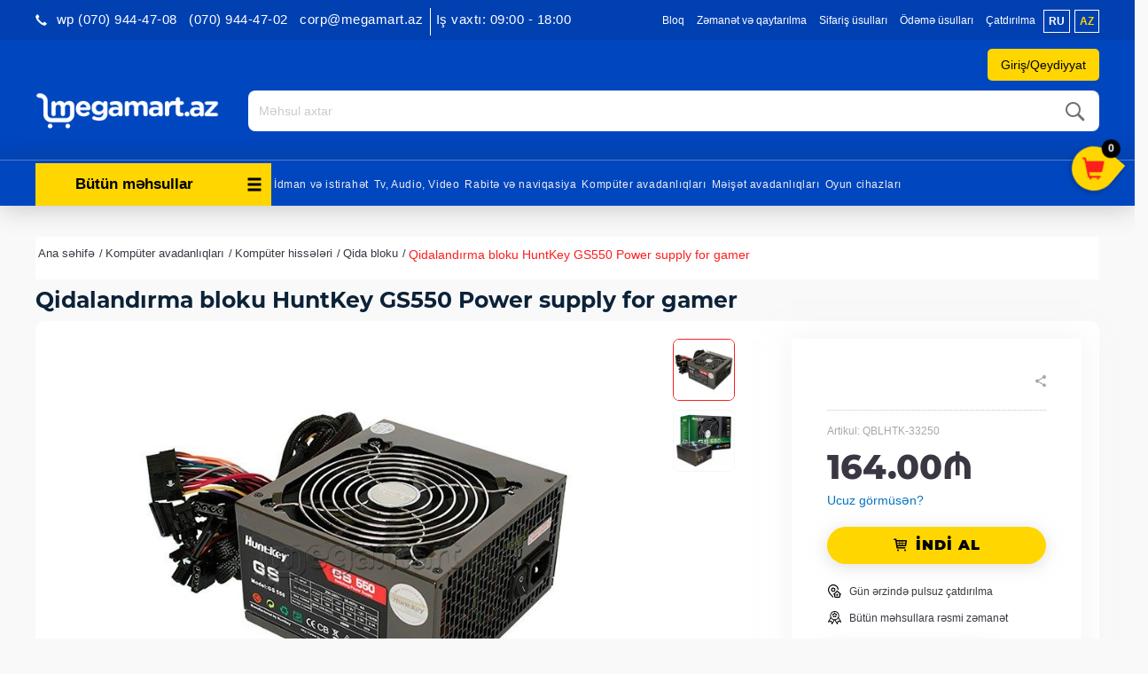

--- FILE ---
content_type: text/html; charset=UTF-8
request_url: https://www.megamart.az/_p/33250-qidalandirma-bloku-huntkey-gs550-power-supply-for-gamer
body_size: 24095
content:
<!DOCTYPE html><html
lang="az"><head><meta
name="theme-color" content="#999999" /><meta
charset="UTF-8"><meta
name="viewport" content="width=device-width, initial-scale=1"><meta
name="robots" content="index,follow"><link
href="https://www.megamart.az/_p/33250-qidalandirma-bloku-huntkey-gs550-power-supply-for-gamer" rel="canonical"><meta
name="csrf-param" content="_csrf"><meta
name="csrf-token" content="ilZK6EEugRTU56kHx5jZKh2_vlxmqffyIIxGOvPXsBPibhCscEm4Y62IxzGI65N5ZM32JQv7ga1sxQBLgLXceQ=="><title>Qidalandırma bloku HuntKey GS550 Power supply for gamer</title><meta
property="og:type" content="article"><meta
property="fb:app_id" content="422815147908429"><meta
property="og:title" content="Qidalandırma bloku HuntKey GS550 Power supply for gamer. Qidalandırma bloku HuntKey GS550 Power supply for gamer məhsullarını Bakı, Sumqayıt və Xırdalanda internet-mağaza Megamart.az&#039;da alın"><meta
property="og:description" content="Qidalandırma bloku HuntKey GS550 Power supply for gamer internet-mağaza Megamart.az&#039;da. Tel: +994 12 496-08-06. Qidalandırma bloku HuntKey GS550 Power supply for gamer - keyfiyyətli xidmət, sürətli çatdırılma"><meta
property="og:url" content="https://www.megamart.az/az/_p/33250-qidalandirma-bloku-huntkey-gs550-power-supply-for-gamer"><meta
property="og:image" content="https://cdn.megamart.az/products/33250-60764-thickbox.jpg"><meta
property="og:image:width" content="600"><meta
property="og:image:height" content="600"><meta
name="twitter:description" content="Qidalandırma bloku HuntKey GS550 Power supply for gamer internet-mağaza Megamart.az&#039;da. Tel: +994 12 496-08-06. Qidalandırma bloku HuntKey GS550 Power supply for gamer - keyfiyyətli xidmət, sürətli çatdırılma"><meta
name="twitter:image" content="https://cdn.megamart.az/products/33250-60764-thickbox.jpg"><meta
name="twitter:title" content="Qidalandırma bloku HuntKey GS550 Power supply for gamer. Qidalandırma bloku HuntKey GS550 Power supply for gamer məhsullarını Bakı, Sumqayıt və Xırdalanda internet-mağaza Megamart.az&#039;da alın"><meta
property="og:url" content="https://www.megamart.az/_p/33250-qidalandirma-bloku-huntkey-gs550-power-supply-for-gamer"><meta
name="twitter:card" content="summary_large_image"><meta
name="description" content="Megamart.az - Azərbaycanın məişət texnikası və elektronika internet-mağazası"><meta
name="keywords" content="megamart.az, məişət texnikası internet mağazası, elektronika internet mağazası, məişət texnikası mağaza, elektronika mağaza, megamart prays, qiymətlər, endirim, baki internet-mağaza, baku internet magazin, internet maqazin, Azerbaycan"><meta
property="fb:app_id" content="422815147908429"><meta
property="og:type" content="article"><meta
property="og:title" content="Megamart.az"><meta
property="og:description" content="Megamart.az - Azərbaycanın məişət texnikası və elektronika internet-mağazası"><meta
property="og:image" content="https://www.megamart.az/img/logo_red.png"><meta
property="og:image:width" content="600"><meta
property="og:image:height" content="400"><meta
name="twitter:title" content="Megamart.az"><meta
name="twitter:description" content="Megamart.az - Azərbaycanın məişət texnikası və elektronika internet-mağazası"><meta
name="twitter:image" content=""><meta
name="google-site-verification" content="9CRwEci50phQfjmEWhFeAW-4bfXQ7hCDS8eHUndj940"><meta
name="theme-color" content="#0b2238"><link
href="https://www.megamart.az/manifest.json" rel="manifest"><link
href="/minify/efb992e6ae25241908a55372d14055ab.css" rel="stylesheet"> <script src="/minify/43cf5c187ca30be5e40d1c3b028a6ea2.js"></script> <script>var inputmask_7b93eb48 = {"mask":"999-999-9999"};</script></head><body><noscript><iframe
src="https://www.googletagmanager.com/ns.html?id=GTM-PVJG9Z2" height="0" width="0" style="display:none;visibility:hidden"></iframe></noscript><div
id="fb-root"></div> <script>(function (d, s, id) {
        var js, fjs = d.getElementsByTagName(s)[0];
        if (d.getElementById(id)) return;
        js = d.createElement(s);
        js.id = id;
        js.src = "//connect.facebook.net/az_AZ/sdk.js#xfbml=1&version=v2.5&appId=422815147908429";
        fjs.parentNode.insertBefore(js, fjs);
    }(document, 'script', 'facebook-jssdk'));</script> <div
id="wrapper"><div
id="page-content-wrapper"><header><div
id="header-top"><div
class="container-fluid"><div
class="row content_wrapper"><div
class="col-lg-36 col-sm-12 hidden-lg hidden-md hidden-sm hidden-xs">
<a
href="#" id="open-mini-sidebar" class="side-button"><span
class="glyphicon glyphicon-menu-hamburger"></span></a></div><div
class="visible-xs col-xs-50 text_align_right mobile-login"><div
class="btns-header">
<a
href="/signup" class="header_links hidden-xs">Qeydiyyat                      </a><a
href="/login" class="header_links" style="cursor:pointer;">
<span
class="prof_icon">
<i
class="fa fa-user" aria-hidden="true"></i>
</span>
</a></div><ul
class=" header_links header-lang" style=""><li
class="">
<a
id="ru" href="/ru/_p/33250--huntkey-gs550-power-supply-for-gamer" class="">ru</a></li><li
class="">
<a
id="az" href="/az/_p/33250-qidalandirma-bloku-huntkey-gs550-power-supply-for-gamer" class="selected_lang">az</a></li></ul></div><ul
class="nav nav-pills nav-stacked contact-number-mobile"><li
class="dropdown">
<span
class="hidden-lg hidden-sm hidden-md call-numbers-new" id="call-numbers-new" data-toggle="dropdown">
<i
class="glyphicon glyphicon-earphone"></i> Əlaqə                  </span><ul
class="dropdown-menu"><li><a
class="" href="tel:<p>&nbsp;wp (070) 944-47-08</p>"><p>&nbsp;wp (070) 944-47-08</p></a></li><li><a
class="" href="tel:<p>(070) 944-47-02</p>"><p>(070) 944-47-02</p></a></li><li><a
class="" href="tel:<p>corp@megamart.az</p>"><p>corp@megamart.az</p></a></li></ul></li></ul><div
class="pull-left header-number hidden-xs"><div
class="header-number-sub">
<i
class="glyphicon header-left-phone-icon glyphicon-earphone"></i><h4 class="text-right pull-left header-numbers" id="margin_right_50">
<strong
class="numbers"><p>&nbsp;wp (070) 944-47-08</p> </strong>
<strong
class="numbers" style="margin-top: 3px;"><p>(070) 944-47-02</p> </strong>
<strong
class="numbers" style="margin-top: 3px; margin-bottom: 2px;"><p>corp@megamart.az</p> </strong>
<strong
class="numbers" style="margin-top: 3px; margin-bottom: 2px;"><p>Iş vaxtı: 09:00 - 18:00</p></strong>
<?//= yii::t('frontend','for_corporative_client') ?></h4></div></div><div
class="header-top-new-middle"><ul
class="static_pages visible-xs lang_list"><li
data-lang="ru" class="pull-left lang_link inactive_lang visible-xs">ru</li><li
data-lang="az" class="pull-right lang_link selected_lang visible-xs">az</li></ul><ul
class="static_pages"><li><a
href="blog">Bloq</a></li><li>
<a
href="/page/view?slug=zemanet-ve-qaytarilma&id=4">Zəmanət və qaytarılma</a></li><li>
<a
href="/page/view?slug=sifaris-etme-qaydalari&id=5">Sifariş üsulları</a></li><li>
<a
href="/page/view?slug=catdirilma-ve-odeme&id=12">Ödəmə üsulları</a></li><li>
<a
href="/page/view?slug=catdirilma&id=25">Çatdırılma</a></li></ul><ul
class=" header_links header-lang" style=""><li
class="">
<a
id="ru" href="/ru/_p/33250--huntkey-gs550-power-supply-for-gamer" class="">ru</a></li><li
class="">
<a
id="az" href="/az/_p/33250-qidalandirma-bloku-huntkey-gs550-power-supply-for-gamer" class="selected_lang">az</a></li></ul></div><div
class="col-lg-60 text-center"></div></div><div
class="row content_wrapper"><div
class="user-auth"><div
class="box-background"></div>
<a
class="header_links login-signup-button">Giriş/Qeydiyyat</a><div
class="login-signup-box">
<span
class="close">x</span><div
class="row"><div
class="col-sm-30 box"><div
class="login-box"><div
class="content"><h3>Xoş gəlmişsiniz!</h3><p>Profilinizə daxil olun</p></div>
<a
href="/login">Giriş</a></div></div><div
class="col-sm-30 box"><div
class="signup-box"><div
class="content"><h3>Hesab yarat</h3><p><p>Şəxsi hesab yaradın</p></p></div>
<a
href="/signup">Qeydiyyat</a></div></div></div></div>
<span
class="btns-header">
<a
href="/login" class="header_links login-button">Giriş</a>
</span>
<span
class="btns-header">
<a
href="/signup" class="header_links register-button">Qeydiyyat</a>
</span></div></div></div></div> <script src="/js/components/elasticSearch.js" type="text/babel"></script> <div
id="header-main"><div
class="container-fluid"><div
class="content_wrapper"><div
class=""><div
class="main-logo-mega">
<a
href="/az/" class="logo">
<img
class="img-responsive" src="/img/logo.png" alt=""></a><p
class="mobile-number first" style="margin-top: 3px;">(070) 944-47-02</p><p
class="mobile-number second">&nbsp;wp (070) 944-47-08</p><p></p></div><div
class="contact"><div
class="text-right work_time pull-left hidden-xs"><div><p>&amp;nbsp;</p></div><div><pre>B.e.-C: 9:00-dan 18:00-dək</pre></div><div>Ş: 10:00-dan 16:00-dək</div><div
data-toggle="modal" class="hidden-xs" style="display: inline-block;" data-target=".make_call_modal">
Mənə zəng edin</div></div><h4 style="display: none" class="text-right pull-left header-numbers hidden-xs" id="margin_right_50">
<strong
class="numbers"><p>&nbsp;wp (070) 944-47-08</p></strong>
<strong
class="numbers" style="margin-top: 3px;"><p>(070) 944-47-02</p></strong>
<strong
class="numbers" style="margin-top: 3px; margin-bottom: 2px;"><p>corp@megamart.az</p></strong><?//= yii::t('frontend','for_corporative_client') ?></h4><?//=Yii::t('frontend','free_call_inline')?><?//=Yii::t('frontend', 'free_call')?></div><div
class="search-container"><div
class="search"><form
action="/az/site/find" method="get" class="search-form"><div
id="elastic" style="max-height: 630px; overflow: hidden;"  language="az" cdn-link="https://cdn.megamart.az/products/" prefix="_p"></div>
<button
type="submit"><i
class="mm-icon-search"></i></button>
<input
type="text" name="query[name]" placeholder="Məhsul axtar" value="" class="form-control" id="elasticSearch" data-lang="az" autocomplete="off"></form></div></div></div></div></div></div><nav
id="w0" class="navbar navbar-default hidden-xs navbar"><div
class="container"><div
class="navbar-header"><button
type="button" class="navbar-toggle" data-toggle="collapse" data-target="#w0-collapse"><span
class="sr-only">Toggle navigation</span>
<span
class="icon-bar"></span>
<span
class="icon-bar"></span>
<span
class="icon-bar"></span></button></div><div
id="w0-collapse" class="collapse navbar-collapse"><ul
class="nav navbar-nav resize_category isNotHome"><li
class="dropdown category_list"><a
href="#" class="categories-button-new" data-toggle="dropdown" role="button" aria-haspopup="true" aria-expanded="false"><i
class="glyphicon glyphicon-menu-hamburger" data-toggle="dropdown"></i> Bütün məhsullar</a><ul
id="main_category_menu" class="dropdown-menu width100"><li
class="parent-node" data-parent-id="5991">
<a
class="" href="/az/by-category/5991-geyim-ayaqqabi-ve-bezekler">
Geyim, ayaqqabı və bəzəklər            </a><ul
id="5991" class="submenu hidden"><li>
<a
class="disableToggle" href="/az/by-category/5466-qol-saatlari">
Qol saatları                        </a></li><li>
<a
class="disableToggle" href="/az/by-category/5510-cantalar">
Çantalar                        </a></li><li>
<a
class="disableToggle" href="/az/by-category/5511-pul-kiseleri">
Pul kisələri                        </a></li><li>
<a
class="disableToggle" href="/az/by-category/5657-cetirler">
Çətirlər                        </a></li><li>
<a
class="disableToggle" href="/az/by-category/5753-zergerlik">
Zərgərlik                        </a></li><li>
<a
class="disableToggle" href="/az/by-category/5768-geyimler">
Geyimlər                        </a></li><li>
<a
class="disableToggle" href="/az/by-category/5874-ayaqqabilar">
Ayaqqabılar                        </a></li><li>
<a
class="disableToggle" href="/az/by-category/5952-tesbehler">
Təsbəhlər                        </a></li></ul></li><li
class="parent-node" data-parent-id="6013">
<a
class="" href="/az/by-category/6013-tikinti-materiallari">
Tikinti materialları            </a><ul
id="6013" class="submenu hidden"><li>
<a
class="disableToggle" href="/az/by-category/5603-tikinti-materiallar">
Tikinti materiallar                        </a></li><li>
<a
class="disableToggle" href="/az/by-category/6015-elektrik-kabeller">
Elektrik kabellər                        </a></li><li>
<a
class="disableToggle" href="/az/by-category/6040-hidroizolyasiya-qarisiqlari">
Hidroizolyasiya Qarışıqları                        </a></li></ul></li><li
class="parent-node" data-parent-id="772">
<a
class="" href="/az/by-category/772-meishet-texnikasi-avadanliqlar-almaq-baki-azerbaycan-kredit">
Məişət avadanlıqları            </a><ul
id="772" class="submenu hidden"><li>
<a
class="disableToggle" href="/az/by-category/21-iri-meishet-avadanliqi-texnikasi-almaq-kredit-baki">
İri məişət avadanlıqları                        </a></li><li>
<a
class="disableToggle" href="/az/by-category/23-xirda-meishet-texnika-avadanliq-baki-kredit-almaq">
Kiçik məişət avadanlıqları                        </a></li></ul></li><li
class="parent-node" data-parent-id="5630">
<a
class="" href="/az/by-category/5630-mehsullar">
Qida məhsulları            </a><ul
id="5630" class="submenu hidden"><li>
<a
class="disableToggle" href="/az/by-category/5912-sirniyyatlar">
Şirniyyatlar                        </a></li><li>
<a
class="disableToggle" href="/az/by-category/5957-et-mehsullari">
Ət məhsulları                        </a></li><li>
<a
class="disableToggle" href="/az/by-category/5958-ickiler">
İçkilər                        </a></li><li>
<a
class="disableToggle" href="/az/by-category/5959-meyve-ve-terevez">
Meyvə və tərəvəz                        </a></li><li>
<a
class="disableToggle" href="/az/by-category/5961-sud-mehsullari">
Süd məhsulları                        </a></li><li>
<a
class="disableToggle" href="/az/by-category/5962-un-mehsullari">
Un məhsulları                        </a></li><li>
<a
class="disableToggle" href="/az/by-category/5963-yaglar-ve-edviyyatlar">
Yağlar və ədviyyatlar                        </a></li><li>
<a
class="disableToggle" href="/az/by-category/5965-cerezler-ve-quru-meyveler">
Çərəzlər və quru meyvələr                        </a></li><li>
<a
class="disableToggle" href="/az/by-category/5977-snackler">
Snacklər                        </a></li><li>
<a
class="disableToggle" href="/az/by-category/5988-denli-mehsullar">
Dənli məhsullar                        </a></li><li>
<a
class="disableToggle" href="/az/by-category/6019-ekomehsul">
Ekoloji məhsul                        </a></li></ul></li><li
class="parent-node" data-parent-id="20">
<a
class="" href="/az/by-category/20-komputer-avadanliqlari">
Kompüter avadanlıqları            </a><ul
id="20" class="submenu hidden"><li>
<a
class="disableToggle" href="/az/by-category/5355-komputerler">
Kompüterlər                        </a></li><li>
<a
class="disableToggle" href="/az/by-category/5356-komputer-hisseleri">
Kompüter hissələri                        </a></li><li>
<a
class="disableToggle" href="/az/by-category/5358-xarici-yaddas-qurgulari">
Xarici yaddaş qurğuları                        </a></li><li>
<a
class="disableToggle" href="/az/by-category/5363-printerler-ve-kartcler">
Printerlər və Kartriclər                        </a></li><li>
<a
class="disableToggle" href="/az/by-category/5364-giris-cixis-nezaret-sistemleri">
Giriş-çıxış nəzarət sistemləri                        </a></li><li>
<a
class="disableToggle" href="/az/by-category/5365-proqram-teminatlari">
Proqram təminatları                        </a></li><li>
<a
class="disableToggle" href="/az/by-category/6276-komputer-ve-yazi-masalari">
Kompüter və yazı masaları                        </a></li><li>
<a
class="disableToggle" href="/az/by-category/792-komputer-aksessuarlari">
Komputer aksessuarları                        </a></li><li>
<a
class="disableToggle" href="/az/by-category/89-monitor-kompyuter-pc-almaq-kredit-baki">
Monitorlar                        </a></li><li>
<a
class="disableToggle" href="/az/by-category/4079-video-izleme-sistemleri-almaq-online-baki-azerbaycan">
Video izləmə sistemləri                        </a></li><li>
<a
class="disableToggle" href="/az/by-category/123-planshet-komyuter-almaq-kredit-baki">
Planşetlər                        </a></li><li>
<a
class="disableToggle" href="/az/by-category/47-proektorlar-almaq-catdirilma-baki-azerbaycan">
Proyektorlar                        </a></li><li>
<a
class="disableToggle" href="/az/by-category/4041-sebeke-avadanliqlari-almaq-baki-catdirilma-azerbaycan">
Şəbəkə avadanlıqları                        </a></li><li>
<a
class="disableToggle" href="/az/by-category/2842-elektron-kitab-baki-online-almaq">
Elektron kitablar                        </a></li><li>
<a
class="disableToggle" href="/az/by-category/97-ups-kompyuter-almaq-kredit">
UPS və şəbəkə filterləri                        </a></li></ul></li><li
class="parent-node" data-parent-id="25">
<a
class="" href="/az/by-category/25-telefon-mobil-ev-almaq-kredit-baki-azerbaycan-internet-maqazin">
Rabitə və naviqasiya            </a><ul
id="25" class="submenu hidden"><li>
<a
class="disableToggle" href="/az/by-category/269-simsiz-radio-telefonlar-almaq-baki-kredit">
Radio telefonlar                        </a></li><li>
<a
class="disableToggle" href="/az/by-category/5139-gps-izleme-sistemleri">
GPS izləmə sistemləri                        </a></li><li>
<a
class="disableToggle" href="/az/by-category/5671-radio">
Radio                        </a></li><li>
<a
class="disableToggle" href="/az/by-category/245-mobil-telefon-almaq-kredit-maqzin-baki">
Mobil telefonlar                        </a></li><li>
<a
class="disableToggle" href="/az/by-category/270-simli-ev-telefonlar-almaq-kredit-baki">
Simli telefonlar                        </a></li><li>
<a
class="disableToggle" href="/az/by-category/4258-smart-saatlar-almaq-baki-online-catdirilma">
Smart saatlar                        </a></li><li>
<a
class="disableToggle" href="/az/by-category/3857-mobil-telefonlar-ucun-aksessuarlar">
Mobil telefon üçün aksessuarlar                        </a></li><li>
<a
class="disableToggle" href="/az/by-category/4064-naviqatorlar-almaq-catdirilma-baki-azerbaycan">
Naviqatorlar                        </a></li></ul></li><li
class="parent-node" data-parent-id="15">
<a
class="" href="/az/by-category/15-televizor-audio-video-avadaliq-texnika-almaq-kredit-baki">
Tv, Audio, Video            </a><ul
id="15" class="submenu hidden"><li>
<a
class="disableToggle" href="/az/by-category/46-akustik-sistemler-televizor-tv-almaq-kredit-baki">
Akustik sistemlər                        </a></li><li>
<a
class="disableToggle" href="/az/by-category/4773-pleyerler">
Pleyerlər                        </a></li><li>
<a
class="disableToggle" href="/az/by-category/5672-sesguclendiriciler">
Səsgücləndiricilər                        </a></li><li>
<a
class="disableToggle" href="/az/by-category/5673-mikserler">
Mikşerlər                        </a></li><li>
<a
class="disableToggle" href="/az/by-category/5828-vinil-oxuyuculari">
Vinil oxuyucuları                        </a></li><li>
<a
class="disableToggle" href="/az/by-category/3855-qulaqliqlar-qulaqciq-almaq-baki-azerbaycan">
Qulaqlıqlar                        </a></li><li>
<a
class="disableToggle" href="/az/by-category/3219-televizor-altiliglari">
Televizor altlıqları                        </a></li><li>
<a
class="disableToggle" href="/az/by-category/48-televizor-almaq-kredit-baki-azerbaycan-led-lcd">
Televizorlar                        </a></li><li>
<a
class="disableToggle" href="/az/by-category/3149-tv-avadanliqlari">
TV avadanlıqları                        </a></li><li>
<a
class="disableToggle" href="/az/by-category/3960-dj-avadanliqlari">
DJ avadanlıqları                        </a></li></ul></li><li
class="parent-node" data-parent-id="29">
<a
class="" href="/az/by-category/29-foto-video-optik-almaq-kredit-baki">
Foto və Videokameralar            </a><ul
id="29" class="submenu hidden"><li>
<a
class="disableToggle" href="/az/by-category/248-videokamera-almaq-kredit-baki-ucuz">
Videokameralar                        </a></li><li>
<a
class="disableToggle" href="/az/by-category/5428-foto-ve-videokameralar-ucun-cuntalar">
Foto və Videokameralar üçün çantalar                        </a></li><li>
<a
class="disableToggle" href="/az/by-category/5674-stativler">
Ştativlər                        </a></li><li>
<a
class="disableToggle" href="/az/by-category/6023-foto-ve-video-kameralar-ucun-aksesuarlar">
Foto və video kameralar üçün aksesuarlar                        </a></li><li>
<a
class="disableToggle" href="/az/by-category/3542-optik-avadanliqlari-foto-video-almaq-kredit-chatdirilma-baki">
Optik avadanlıqları                        </a></li><li>
<a
class="disableToggle" href="/az/by-category/249-fotokamera-almaq-kredit-baki-ucuz">
Fotokameralar                        </a></li></ul></li><li
class="parent-node" data-parent-id="14">
<a
class="" href="/az/by-category/14-ushaqlar-oyuncaq-aile-almaq-baki">
Uşaq aləmi            </a><ul
id="14" class="submenu hidden"><li>
<a
class="disableToggle" href="/az/by-category/17-playstation-xbox-oyun-almaq-baki-azerbaycan">
Oyun cihazları                        </a></li><li>
<a
class="disableToggle" href="/az/by-category/5292-neqliyyat-vasiteleri">
Uşaqlar üçün nəqliyyat vasitələri                        </a></li><li>
<a
class="disableToggle" href="/az/by-category/3221-oyuncaqlar-almaq-baki-azerbaycan">
Oyuncaqlar                        </a></li><li>
<a
class="disableToggle" href="/az/by-category/3970-idman-ucun-her-sey">
Uşqa idmanı üçün hər şey                        </a></li><li>
<a
class="disableToggle" href="/az/by-category/4142-korpeler-ucun-mehsullar-almaq-baki-catdirilma">
Körpələr üçün məhsullar                        </a></li></ul></li><li
class="parent-node" data-parent-id="26">
<a
class="" href="/az/by-category/26-idman-mallar-almaq-kredit-baki">
İdman və istirahət            </a><ul
id="26" class="submenu hidden"><li>
<a
class="disableToggle" href="/az/by-category/5034-cimerlikde-dincelme">
Çimərlikdə dincəlmə                        </a></li><li>
<a
class="disableToggle" href="/az/by-category/5062-aktiv-dincelme-ucun-oyunlar">
Aktiv dincəlmə üçün oyunlar                        </a></li><li>
<a
class="disableToggle" href="/az/by-category/3072-baliqcilik-mallar-almaq-kredit-baki-azerbaycan">
Balıqçılıq                        </a></li><li>
<a
class="disableToggle" href="/az/by-category/3652-idman-istirehet-baku-azerbaycan">
İdman                        </a></li><li>
<a
class="disableToggle" href="/az/by-category/3654-turizm-kupit">
Turizm                        </a></li><li>
<a
class="disableToggle" href="/az/by-category/4110-seyahet-online-mega-mart">
Səyahət                        </a></li></ul></li><li
class="parent-node" data-parent-id="24">
<a
class="" href="/az/by-category/24-gozellik-ve-saglamliq">
Gözəllik və Sağlamlıq            </a><ul
id="24" class="submenu hidden"><li>
<a
class="disableToggle" href="/az/by-category/4619-tirlr">
Ətirlər                        </a></li><li>
<a
class="disableToggle" href="/az/by-category/6000-qoruyucu-vasitelet">
Qoruyucu vasitələr                        </a></li><li>
<a
class="disableToggle" href="/az/by-category/4621-kosmetika">
Kosmetika                        </a></li><li>
<a
class="disableToggle" href="/az/by-category/4624-saglamliq">
Sağlamlıq                        </a></li><li>
<a
class="disableToggle" href="/az/by-category/4646-manikur">
Manikur və Pedikur                        </a></li><li>
<a
class="disableToggle" href="/az/by-category/4650-guzgulr">
Güzgülər                        </a></li><li>
<a
class="disableToggle" href="/az/by-category/4691-uhod-za-volosami">
Saçlara qulluq                        </a></li></ul></li><li
class="parent-node" data-parent-id="3461">
<a
class="" href="/az/by-category/3461-moto-dunya">
Avto və Moto            </a><ul
id="3461" class="submenu hidden"><li>
<a
class="disableToggle" href="/az/by-category/3467-hidrosikllr">
Hidrosikllər                        </a></li><li>
<a
class="disableToggle" href="/az/by-category/4769-elektrosamokatlar">
Elektrosamokatlar                        </a></li><li>
<a
class="disableToggle" href="/az/by-category/5659-monotekerler">
Monotəkərlər                        </a></li><li>
<a
class="disableToggle" href="/az/by-category/5839-yol-nisanlari">
Yol nişanları                        </a></li><li>
<a
class="disableToggle" href="/az/by-category/3470-kvadrosikllr">
Kvadrosikllər                        </a></li><li>
<a
class="disableToggle" href="/az/by-category/6020-avtomobil-ehtiyyat-hisseleri">
Avtomobil ehtiyyat hissələri                        </a></li><li>
<a
class="disableToggle" href="/az/by-category/3719-motorlu-qayiqlar-almaq-baki-azerbaycan">
Motorlu qayıqlar                        </a></li><li>
<a
class="disableToggle" href="/az/by-category/3479-qarda-bataqliqda-hrkt-ednlr">
Qarda-quruda yeriyənlər                        </a></li><li>
<a
class="disableToggle" href="/az/by-category/3476-elektromobillr">
Elektromobillər                        </a></li><li>
<a
class="disableToggle" href="/az/by-category/13-mashin-surucu-mallar-remont-almaq-kredit-baki">
Avtomobil aləmi                        </a></li><li>
<a
class="disableToggle" href="/az/by-category/4214-qiroskuterler-gtf-almaq-baki-online-catdirilma">
Giroskuterlər                        </a></li></ul></li><li
class="parent-node" data-parent-id="4078">
<a
class="" href="/az/by-category/4078-ev-avadanliqlari-her-sey-ev-ucun-almaq-baki">
Hər şey ev və bağ üçün            </a><ul
id="4078" class="submenu hidden"><li>
<a
class="disableToggle" href="/az/by-category/5080-temir-ucun-aletler">
Təmir üçün alətlər                        </a></li><li>
<a
class="disableToggle" href="/az/by-category/3873-bag-ucun">
Bağ üçün                        </a></li><li>
<a
class="disableToggle" href="/az/by-category/4634-ev-ucun">
Ev üçün                        </a></li></ul></li><li
class="parent-node" data-parent-id="782">
<a
class="" href="/az/by-category/782-defterxana">
Ofis aləmi            </a><ul
id="782" class="submenu hidden"><li>
<a
class="disableToggle" href="/az/by-category/5175-kagiz-ve-kagiz-mehsullari">
Kağız və kağız məhsulları                        </a></li><li>
<a
class="disableToggle" href="/az/by-category/5185-ofis-avadanliqlari">
Ofis avadanlıqları                        </a></li><li>
<a
class="disableToggle" href="/az/by-category/5194-ofis-levazimatlari">
Ofis ləvazimatları                        </a></li><li>
<a
class="disableToggle" href="/az/by-category/5217-yazi-levazimatlari">
Yazı ləvazimatları                        </a></li><li>
<a
class="disableToggle" href="/az/by-category/5225-defterler-ve-s">
Dəftərlər və s.                        </a></li><li>
<a
class="disableToggle" href="/az/by-category/5264-yaradiciliq-ucun">
Yaradıcılıq üçün                        </a></li><li>
<a
class="disableToggle" href="/az/by-category/5296-ofisnaya-mebel">
Ofis mebelləri                        </a></li><li>
<a
class="disableToggle" href="/az/by-category/5338-cantalar">
Çantalar                        </a></li><li>
<a
class="disableToggle" href="/az/by-category/5498-canta-ucun-arabalar">
Çanta üçün arabalar                        </a></li></ul></li><li
class="parent-node" data-parent-id="4035">
<a
class="" href="/az/by-category/4035-pesekar-avadanliq-almaq-kredit-chatdirilma-baki-azerbaycan">
Peşəkar avadanlıqlar            </a><ul
id="4035" class="submenu hidden"><li>
<a
class="disableToggle" href="/az/by-category/3777-bank-lvazimatlari">
Bank ləvazimatları                        </a></li><li>
<a
class="disableToggle" href="/az/by-category/5158-tibbi-avadanliqlari">
Tibbi avadanlıqları                        </a></li><li>
<a
class="disableToggle" href="/az/by-category/5161-insaat">
İnşaat avadanlıqları                        </a></li><li>
<a
class="disableToggle" href="/az/by-category/5581-mehmanxanalar-ucun">
Restoranlar, otellər üçün və diğər                        </a></li><li>
<a
class="disableToggle" href="/az/by-category/5606-ticaret-avadanliqlari">
Ticarət avadanlıqları                        </a></li><li>
<a
class="disableToggle" href="/az/by-category/5838-melumat-lovheleri-ve-etiketler">
Məlumat lövhələri və etiketlər                        </a></li><li>
<a
class="disableToggle" href="/az/by-category/5920-xususi-geyimler-ve-uniformalar">
Xüsusi geyimlər və uniformalar                        </a></li><li>
<a
class="disableToggle" href="/az/by-category/5993-mekteb">
Məktəb                        </a></li><li>
<a
class="disableToggle" href="/az/by-category/6030-pos-terminallar">
POS terminallar                        </a></li><li>
<a
class="disableToggle" href="/az/by-category/6048-senaye-mehsullari">
Sənaye məhsulları                        </a></li><li>
<a
class="disableToggle" href="/az/by-category/6283-iqlim-texnikasi">
İqlim texnikası                        </a></li><li>
<a
class="disableToggle" href="/az/by-category/6284-lift-avadanliqlari">
Lift avadanlıqları                        </a></li><li>
<a
class="disableToggle" href="/az/by-category/3899-yuyucu-aparatlar">
Peşəkar aparatlar                        </a></li><li>
<a
class="disableToggle" href="/az/by-category/4054-qoruyucu-sprey-nanoprotech-almaq-catdirilma-baki-azerbaycan">
Qoruyucu örtüklər                        </a></li></ul></li><li
class="parent-node" data-parent-id="5140">
<a
class="" href="/az/by-category/5140-zoo-alemi">
Zoo aləmi            </a><ul
id="5140" class="submenu hidden"><li>
<a
class="disableToggle" href="/az/by-category/5142-mebel">
Mebel                        </a></li><li>
<a
class="disableToggle" href="/az/by-category/5146-qida">
Qida                        </a></li><li>
<a
class="disableToggle" href="/az/by-category/5150-gezinti-ucun">
Gəzinti üçün                        </a></li><li>
<a
class="disableToggle" href="/az/by-category/5154-oyuncaqlar">
Oyuncaqlar                        </a></li><li>
<a
class="disableToggle" href="/az/by-category/5333-">
Zoo aptek                        </a></li><li>
<a
class="disableToggle" href="/az/by-category/5738-qulluq-ucun">
Qulluq üçün                        </a></li><li>
<a
class="disableToggle" href="/az/by-category/5739-heyvan-geyimleri">
Heyvan geyimləri                        </a></li></ul></li><li
class="parent-node" data-parent-id="5168">
<a
class="" href="/az/by-category/5168-eylence-ve-asude-vaxt-ucun">
Əyləncə və hobbi            </a><ul
id="5168" class="submenu hidden"><li>
<a
class="disableToggle" href="/az/by-category/5169-kitablar">
Kitablar                        </a></li><li>
<a
class="disableToggle" href="/az/by-category/5525-musiqi-aletler">
Musiqi alətlər                        </a></li><li>
<a
class="disableToggle" href="/az/by-category/5611-elektron-siqaretler">
Elektron siqaretlər                        </a></li><li>
<a
class="disableToggle" href="/az/by-category/5612-oyunlar">
Oyunlar                        </a></li><li>
<a
class="disableToggle" href="/az/by-category/5617-teleskoplar">
Teleskoplar                        </a></li></ul></li><li
class="parent-node" data-parent-id="5465">
<a
class="" href="/az/by-category/5465-hediyye-ve-suvenirler">
Hədiyyə və suvenirlər            </a><ul
id="5465" class="submenu hidden"><li>
<a
class="disableToggle" href="/az/by-category/5509-hediyyeler">
Hədiyyələr                        </a></li><li>
<a
class="disableToggle" href="/az/by-category/5607-suvenirler">
Suvenirlər                        </a></li><li>
<a
class="disableToggle" href="/az/by-category/5868-guller">
Güllər                        </a></li></ul></li></ul></li></ul><div
class="navigation-hidder"><ul
id="#menu" class="navbar-nav navbar-left top_categories nav"><li><a
href="by-category://www.megamart.az/26-idman-mallar-almaq-kredit-baki">İdman və istirahət</a></li><li><a
href="by-category://www.megamart.az/15-televizor-audio-video-avadaliq-texnika-almaq-kredit-baki">Tv, Audio, Video</a></li><li><a
href="by-category://www.megamart.az/25-telefon-mobil-ev-almaq-kredit-baki-azerbaycan-internet-maqazin">Rabitə və naviqasiya</a></li><li><a
href="by-category://www.megamart.az/20-komputer-avadanliqlari">Kompüter avadanlıqları</a></li><li><a
href="by-category://www.megamart.az/772-meishet-texnikasi-avadanliqlar-almaq-baki-azerbaycan-kredit">Məişət avadanlıqları</a></li><li><a
href="by-category://www.megamart.az/17-playstation-xbox-oyun-almaq-baki-azerbaycan">Oyun cihazları</a></li></ul></div></div></div></nav><div
class="visible-xs mobile-navbar"><ul
class="nav navbar-nav resize_category isNotHome"><li
class="dropdown category_list"><a
href="#" class="categories-button-new" data-toggle="dropdown" role="button" aria-haspopup="true" aria-expanded="false"><i
class="glyphicon glyphicon-menu-hamburger" data-toggle="dropdown"></i> Bütün məhsullar</a><ul
id="main_category_menu" class="dropdown-menu width100"><li
class="parent-node" data-parent-id="5991">
<a
class="" href="/az/by-category/5991-geyim-ayaqqabi-ve-bezekler">
Geyim, ayaqqabı və bəzəklər            </a><ul
id="5991" class="submenu hidden"><li>
<a
class="disableToggle" href="/az/by-category/5466-qol-saatlari">
Qol saatları                        </a></li><li>
<a
class="disableToggle" href="/az/by-category/5510-cantalar">
Çantalar                        </a></li><li>
<a
class="disableToggle" href="/az/by-category/5511-pul-kiseleri">
Pul kisələri                        </a></li><li>
<a
class="disableToggle" href="/az/by-category/5657-cetirler">
Çətirlər                        </a></li><li>
<a
class="disableToggle" href="/az/by-category/5753-zergerlik">
Zərgərlik                        </a></li><li>
<a
class="disableToggle" href="/az/by-category/5768-geyimler">
Geyimlər                        </a></li><li>
<a
class="disableToggle" href="/az/by-category/5874-ayaqqabilar">
Ayaqqabılar                        </a></li><li>
<a
class="disableToggle" href="/az/by-category/5952-tesbehler">
Təsbəhlər                        </a></li></ul></li><li
class="parent-node" data-parent-id="6013">
<a
class="" href="/az/by-category/6013-tikinti-materiallari">
Tikinti materialları            </a><ul
id="6013" class="submenu hidden"><li>
<a
class="disableToggle" href="/az/by-category/5603-tikinti-materiallar">
Tikinti materiallar                        </a></li><li>
<a
class="disableToggle" href="/az/by-category/6015-elektrik-kabeller">
Elektrik kabellər                        </a></li><li>
<a
class="disableToggle" href="/az/by-category/6040-hidroizolyasiya-qarisiqlari">
Hidroizolyasiya Qarışıqları                        </a></li></ul></li><li
class="parent-node" data-parent-id="772">
<a
class="" href="/az/by-category/772-meishet-texnikasi-avadanliqlar-almaq-baki-azerbaycan-kredit">
Məişət avadanlıqları            </a><ul
id="772" class="submenu hidden"><li>
<a
class="disableToggle" href="/az/by-category/21-iri-meishet-avadanliqi-texnikasi-almaq-kredit-baki">
İri məişət avadanlıqları                        </a></li><li>
<a
class="disableToggle" href="/az/by-category/23-xirda-meishet-texnika-avadanliq-baki-kredit-almaq">
Kiçik məişət avadanlıqları                        </a></li></ul></li><li
class="parent-node" data-parent-id="5630">
<a
class="" href="/az/by-category/5630-mehsullar">
Qida məhsulları            </a><ul
id="5630" class="submenu hidden"><li>
<a
class="disableToggle" href="/az/by-category/5912-sirniyyatlar">
Şirniyyatlar                        </a></li><li>
<a
class="disableToggle" href="/az/by-category/5957-et-mehsullari">
Ət məhsulları                        </a></li><li>
<a
class="disableToggle" href="/az/by-category/5958-ickiler">
İçkilər                        </a></li><li>
<a
class="disableToggle" href="/az/by-category/5959-meyve-ve-terevez">
Meyvə və tərəvəz                        </a></li><li>
<a
class="disableToggle" href="/az/by-category/5961-sud-mehsullari">
Süd məhsulları                        </a></li><li>
<a
class="disableToggle" href="/az/by-category/5962-un-mehsullari">
Un məhsulları                        </a></li><li>
<a
class="disableToggle" href="/az/by-category/5963-yaglar-ve-edviyyatlar">
Yağlar və ədviyyatlar                        </a></li><li>
<a
class="disableToggle" href="/az/by-category/5965-cerezler-ve-quru-meyveler">
Çərəzlər və quru meyvələr                        </a></li><li>
<a
class="disableToggle" href="/az/by-category/5977-snackler">
Snacklər                        </a></li><li>
<a
class="disableToggle" href="/az/by-category/5988-denli-mehsullar">
Dənli məhsullar                        </a></li><li>
<a
class="disableToggle" href="/az/by-category/6019-ekomehsul">
Ekoloji məhsul                        </a></li></ul></li><li
class="parent-node" data-parent-id="20">
<a
class="" href="/az/by-category/20-komputer-avadanliqlari">
Kompüter avadanlıqları            </a><ul
id="20" class="submenu hidden"><li>
<a
class="disableToggle" href="/az/by-category/5355-komputerler">
Kompüterlər                        </a></li><li>
<a
class="disableToggle" href="/az/by-category/5356-komputer-hisseleri">
Kompüter hissələri                        </a></li><li>
<a
class="disableToggle" href="/az/by-category/5358-xarici-yaddas-qurgulari">
Xarici yaddaş qurğuları                        </a></li><li>
<a
class="disableToggle" href="/az/by-category/5363-printerler-ve-kartcler">
Printerlər və Kartriclər                        </a></li><li>
<a
class="disableToggle" href="/az/by-category/5364-giris-cixis-nezaret-sistemleri">
Giriş-çıxış nəzarət sistemləri                        </a></li><li>
<a
class="disableToggle" href="/az/by-category/5365-proqram-teminatlari">
Proqram təminatları                        </a></li><li>
<a
class="disableToggle" href="/az/by-category/6276-komputer-ve-yazi-masalari">
Kompüter və yazı masaları                        </a></li><li>
<a
class="disableToggle" href="/az/by-category/792-komputer-aksessuarlari">
Komputer aksessuarları                        </a></li><li>
<a
class="disableToggle" href="/az/by-category/89-monitor-kompyuter-pc-almaq-kredit-baki">
Monitorlar                        </a></li><li>
<a
class="disableToggle" href="/az/by-category/4079-video-izleme-sistemleri-almaq-online-baki-azerbaycan">
Video izləmə sistemləri                        </a></li><li>
<a
class="disableToggle" href="/az/by-category/123-planshet-komyuter-almaq-kredit-baki">
Planşetlər                        </a></li><li>
<a
class="disableToggle" href="/az/by-category/47-proektorlar-almaq-catdirilma-baki-azerbaycan">
Proyektorlar                        </a></li><li>
<a
class="disableToggle" href="/az/by-category/4041-sebeke-avadanliqlari-almaq-baki-catdirilma-azerbaycan">
Şəbəkə avadanlıqları                        </a></li><li>
<a
class="disableToggle" href="/az/by-category/2842-elektron-kitab-baki-online-almaq">
Elektron kitablar                        </a></li><li>
<a
class="disableToggle" href="/az/by-category/97-ups-kompyuter-almaq-kredit">
UPS və şəbəkə filterləri                        </a></li></ul></li><li
class="parent-node" data-parent-id="25">
<a
class="" href="/az/by-category/25-telefon-mobil-ev-almaq-kredit-baki-azerbaycan-internet-maqazin">
Rabitə və naviqasiya            </a><ul
id="25" class="submenu hidden"><li>
<a
class="disableToggle" href="/az/by-category/269-simsiz-radio-telefonlar-almaq-baki-kredit">
Radio telefonlar                        </a></li><li>
<a
class="disableToggle" href="/az/by-category/5139-gps-izleme-sistemleri">
GPS izləmə sistemləri                        </a></li><li>
<a
class="disableToggle" href="/az/by-category/5671-radio">
Radio                        </a></li><li>
<a
class="disableToggle" href="/az/by-category/245-mobil-telefon-almaq-kredit-maqzin-baki">
Mobil telefonlar                        </a></li><li>
<a
class="disableToggle" href="/az/by-category/270-simli-ev-telefonlar-almaq-kredit-baki">
Simli telefonlar                        </a></li><li>
<a
class="disableToggle" href="/az/by-category/4258-smart-saatlar-almaq-baki-online-catdirilma">
Smart saatlar                        </a></li><li>
<a
class="disableToggle" href="/az/by-category/3857-mobil-telefonlar-ucun-aksessuarlar">
Mobil telefon üçün aksessuarlar                        </a></li><li>
<a
class="disableToggle" href="/az/by-category/4064-naviqatorlar-almaq-catdirilma-baki-azerbaycan">
Naviqatorlar                        </a></li></ul></li><li
class="parent-node" data-parent-id="15">
<a
class="" href="/az/by-category/15-televizor-audio-video-avadaliq-texnika-almaq-kredit-baki">
Tv, Audio, Video            </a><ul
id="15" class="submenu hidden"><li>
<a
class="disableToggle" href="/az/by-category/46-akustik-sistemler-televizor-tv-almaq-kredit-baki">
Akustik sistemlər                        </a></li><li>
<a
class="disableToggle" href="/az/by-category/4773-pleyerler">
Pleyerlər                        </a></li><li>
<a
class="disableToggle" href="/az/by-category/5672-sesguclendiriciler">
Səsgücləndiricilər                        </a></li><li>
<a
class="disableToggle" href="/az/by-category/5673-mikserler">
Mikşerlər                        </a></li><li>
<a
class="disableToggle" href="/az/by-category/5828-vinil-oxuyuculari">
Vinil oxuyucuları                        </a></li><li>
<a
class="disableToggle" href="/az/by-category/3855-qulaqliqlar-qulaqciq-almaq-baki-azerbaycan">
Qulaqlıqlar                        </a></li><li>
<a
class="disableToggle" href="/az/by-category/3219-televizor-altiliglari">
Televizor altlıqları                        </a></li><li>
<a
class="disableToggle" href="/az/by-category/48-televizor-almaq-kredit-baki-azerbaycan-led-lcd">
Televizorlar                        </a></li><li>
<a
class="disableToggle" href="/az/by-category/3149-tv-avadanliqlari">
TV avadanlıqları                        </a></li><li>
<a
class="disableToggle" href="/az/by-category/3960-dj-avadanliqlari">
DJ avadanlıqları                        </a></li></ul></li><li
class="parent-node" data-parent-id="29">
<a
class="" href="/az/by-category/29-foto-video-optik-almaq-kredit-baki">
Foto və Videokameralar            </a><ul
id="29" class="submenu hidden"><li>
<a
class="disableToggle" href="/az/by-category/248-videokamera-almaq-kredit-baki-ucuz">
Videokameralar                        </a></li><li>
<a
class="disableToggle" href="/az/by-category/5428-foto-ve-videokameralar-ucun-cuntalar">
Foto və Videokameralar üçün çantalar                        </a></li><li>
<a
class="disableToggle" href="/az/by-category/5674-stativler">
Ştativlər                        </a></li><li>
<a
class="disableToggle" href="/az/by-category/6023-foto-ve-video-kameralar-ucun-aksesuarlar">
Foto və video kameralar üçün aksesuarlar                        </a></li><li>
<a
class="disableToggle" href="/az/by-category/3542-optik-avadanliqlari-foto-video-almaq-kredit-chatdirilma-baki">
Optik avadanlıqları                        </a></li><li>
<a
class="disableToggle" href="/az/by-category/249-fotokamera-almaq-kredit-baki-ucuz">
Fotokameralar                        </a></li></ul></li><li
class="parent-node" data-parent-id="14">
<a
class="" href="/az/by-category/14-ushaqlar-oyuncaq-aile-almaq-baki">
Uşaq aləmi            </a><ul
id="14" class="submenu hidden"><li>
<a
class="disableToggle" href="/az/by-category/17-playstation-xbox-oyun-almaq-baki-azerbaycan">
Oyun cihazları                        </a></li><li>
<a
class="disableToggle" href="/az/by-category/5292-neqliyyat-vasiteleri">
Uşaqlar üçün nəqliyyat vasitələri                        </a></li><li>
<a
class="disableToggle" href="/az/by-category/3221-oyuncaqlar-almaq-baki-azerbaycan">
Oyuncaqlar                        </a></li><li>
<a
class="disableToggle" href="/az/by-category/3970-idman-ucun-her-sey">
Uşqa idmanı üçün hər şey                        </a></li><li>
<a
class="disableToggle" href="/az/by-category/4142-korpeler-ucun-mehsullar-almaq-baki-catdirilma">
Körpələr üçün məhsullar                        </a></li></ul></li><li
class="parent-node" data-parent-id="26">
<a
class="" href="/az/by-category/26-idman-mallar-almaq-kredit-baki">
İdman və istirahət            </a><ul
id="26" class="submenu hidden"><li>
<a
class="disableToggle" href="/az/by-category/5034-cimerlikde-dincelme">
Çimərlikdə dincəlmə                        </a></li><li>
<a
class="disableToggle" href="/az/by-category/5062-aktiv-dincelme-ucun-oyunlar">
Aktiv dincəlmə üçün oyunlar                        </a></li><li>
<a
class="disableToggle" href="/az/by-category/3072-baliqcilik-mallar-almaq-kredit-baki-azerbaycan">
Balıqçılıq                        </a></li><li>
<a
class="disableToggle" href="/az/by-category/3652-idman-istirehet-baku-azerbaycan">
İdman                        </a></li><li>
<a
class="disableToggle" href="/az/by-category/3654-turizm-kupit">
Turizm                        </a></li><li>
<a
class="disableToggle" href="/az/by-category/4110-seyahet-online-mega-mart">
Səyahət                        </a></li></ul></li><li
class="parent-node" data-parent-id="24">
<a
class="" href="/az/by-category/24-gozellik-ve-saglamliq">
Gözəllik və Sağlamlıq            </a><ul
id="24" class="submenu hidden"><li>
<a
class="disableToggle" href="/az/by-category/4619-tirlr">
Ətirlər                        </a></li><li>
<a
class="disableToggle" href="/az/by-category/6000-qoruyucu-vasitelet">
Qoruyucu vasitələr                        </a></li><li>
<a
class="disableToggle" href="/az/by-category/4621-kosmetika">
Kosmetika                        </a></li><li>
<a
class="disableToggle" href="/az/by-category/4624-saglamliq">
Sağlamlıq                        </a></li><li>
<a
class="disableToggle" href="/az/by-category/4646-manikur">
Manikur və Pedikur                        </a></li><li>
<a
class="disableToggle" href="/az/by-category/4650-guzgulr">
Güzgülər                        </a></li><li>
<a
class="disableToggle" href="/az/by-category/4691-uhod-za-volosami">
Saçlara qulluq                        </a></li></ul></li><li
class="parent-node" data-parent-id="3461">
<a
class="" href="/az/by-category/3461-moto-dunya">
Avto və Moto            </a><ul
id="3461" class="submenu hidden"><li>
<a
class="disableToggle" href="/az/by-category/3467-hidrosikllr">
Hidrosikllər                        </a></li><li>
<a
class="disableToggle" href="/az/by-category/4769-elektrosamokatlar">
Elektrosamokatlar                        </a></li><li>
<a
class="disableToggle" href="/az/by-category/5659-monotekerler">
Monotəkərlər                        </a></li><li>
<a
class="disableToggle" href="/az/by-category/5839-yol-nisanlari">
Yol nişanları                        </a></li><li>
<a
class="disableToggle" href="/az/by-category/3470-kvadrosikllr">
Kvadrosikllər                        </a></li><li>
<a
class="disableToggle" href="/az/by-category/6020-avtomobil-ehtiyyat-hisseleri">
Avtomobil ehtiyyat hissələri                        </a></li><li>
<a
class="disableToggle" href="/az/by-category/3719-motorlu-qayiqlar-almaq-baki-azerbaycan">
Motorlu qayıqlar                        </a></li><li>
<a
class="disableToggle" href="/az/by-category/3479-qarda-bataqliqda-hrkt-ednlr">
Qarda-quruda yeriyənlər                        </a></li><li>
<a
class="disableToggle" href="/az/by-category/3476-elektromobillr">
Elektromobillər                        </a></li><li>
<a
class="disableToggle" href="/az/by-category/13-mashin-surucu-mallar-remont-almaq-kredit-baki">
Avtomobil aləmi                        </a></li><li>
<a
class="disableToggle" href="/az/by-category/4214-qiroskuterler-gtf-almaq-baki-online-catdirilma">
Giroskuterlər                        </a></li></ul></li><li
class="parent-node" data-parent-id="4078">
<a
class="" href="/az/by-category/4078-ev-avadanliqlari-her-sey-ev-ucun-almaq-baki">
Hər şey ev və bağ üçün            </a><ul
id="4078" class="submenu hidden"><li>
<a
class="disableToggle" href="/az/by-category/5080-temir-ucun-aletler">
Təmir üçün alətlər                        </a></li><li>
<a
class="disableToggle" href="/az/by-category/3873-bag-ucun">
Bağ üçün                        </a></li><li>
<a
class="disableToggle" href="/az/by-category/4634-ev-ucun">
Ev üçün                        </a></li></ul></li><li
class="parent-node" data-parent-id="782">
<a
class="" href="/az/by-category/782-defterxana">
Ofis aləmi            </a><ul
id="782" class="submenu hidden"><li>
<a
class="disableToggle" href="/az/by-category/5175-kagiz-ve-kagiz-mehsullari">
Kağız və kağız məhsulları                        </a></li><li>
<a
class="disableToggle" href="/az/by-category/5185-ofis-avadanliqlari">
Ofis avadanlıqları                        </a></li><li>
<a
class="disableToggle" href="/az/by-category/5194-ofis-levazimatlari">
Ofis ləvazimatları                        </a></li><li>
<a
class="disableToggle" href="/az/by-category/5217-yazi-levazimatlari">
Yazı ləvazimatları                        </a></li><li>
<a
class="disableToggle" href="/az/by-category/5225-defterler-ve-s">
Dəftərlər və s.                        </a></li><li>
<a
class="disableToggle" href="/az/by-category/5264-yaradiciliq-ucun">
Yaradıcılıq üçün                        </a></li><li>
<a
class="disableToggle" href="/az/by-category/5296-ofisnaya-mebel">
Ofis mebelləri                        </a></li><li>
<a
class="disableToggle" href="/az/by-category/5338-cantalar">
Çantalar                        </a></li><li>
<a
class="disableToggle" href="/az/by-category/5498-canta-ucun-arabalar">
Çanta üçün arabalar                        </a></li></ul></li><li
class="parent-node" data-parent-id="4035">
<a
class="" href="/az/by-category/4035-pesekar-avadanliq-almaq-kredit-chatdirilma-baki-azerbaycan">
Peşəkar avadanlıqlar            </a><ul
id="4035" class="submenu hidden"><li>
<a
class="disableToggle" href="/az/by-category/3777-bank-lvazimatlari">
Bank ləvazimatları                        </a></li><li>
<a
class="disableToggle" href="/az/by-category/5158-tibbi-avadanliqlari">
Tibbi avadanlıqları                        </a></li><li>
<a
class="disableToggle" href="/az/by-category/5161-insaat">
İnşaat avadanlıqları                        </a></li><li>
<a
class="disableToggle" href="/az/by-category/5581-mehmanxanalar-ucun">
Restoranlar, otellər üçün və diğər                        </a></li><li>
<a
class="disableToggle" href="/az/by-category/5606-ticaret-avadanliqlari">
Ticarət avadanlıqları                        </a></li><li>
<a
class="disableToggle" href="/az/by-category/5838-melumat-lovheleri-ve-etiketler">
Məlumat lövhələri və etiketlər                        </a></li><li>
<a
class="disableToggle" href="/az/by-category/5920-xususi-geyimler-ve-uniformalar">
Xüsusi geyimlər və uniformalar                        </a></li><li>
<a
class="disableToggle" href="/az/by-category/5993-mekteb">
Məktəb                        </a></li><li>
<a
class="disableToggle" href="/az/by-category/6030-pos-terminallar">
POS terminallar                        </a></li><li>
<a
class="disableToggle" href="/az/by-category/6048-senaye-mehsullari">
Sənaye məhsulları                        </a></li><li>
<a
class="disableToggle" href="/az/by-category/6283-iqlim-texnikasi">
İqlim texnikası                        </a></li><li>
<a
class="disableToggle" href="/az/by-category/6284-lift-avadanliqlari">
Lift avadanlıqları                        </a></li><li>
<a
class="disableToggle" href="/az/by-category/3899-yuyucu-aparatlar">
Peşəkar aparatlar                        </a></li><li>
<a
class="disableToggle" href="/az/by-category/4054-qoruyucu-sprey-nanoprotech-almaq-catdirilma-baki-azerbaycan">
Qoruyucu örtüklər                        </a></li></ul></li><li
class="parent-node" data-parent-id="5140">
<a
class="" href="/az/by-category/5140-zoo-alemi">
Zoo aləmi            </a><ul
id="5140" class="submenu hidden"><li>
<a
class="disableToggle" href="/az/by-category/5142-mebel">
Mebel                        </a></li><li>
<a
class="disableToggle" href="/az/by-category/5146-qida">
Qida                        </a></li><li>
<a
class="disableToggle" href="/az/by-category/5150-gezinti-ucun">
Gəzinti üçün                        </a></li><li>
<a
class="disableToggle" href="/az/by-category/5154-oyuncaqlar">
Oyuncaqlar                        </a></li><li>
<a
class="disableToggle" href="/az/by-category/5333-">
Zoo aptek                        </a></li><li>
<a
class="disableToggle" href="/az/by-category/5738-qulluq-ucun">
Qulluq üçün                        </a></li><li>
<a
class="disableToggle" href="/az/by-category/5739-heyvan-geyimleri">
Heyvan geyimləri                        </a></li></ul></li><li
class="parent-node" data-parent-id="5168">
<a
class="" href="/az/by-category/5168-eylence-ve-asude-vaxt-ucun">
Əyləncə və hobbi            </a><ul
id="5168" class="submenu hidden"><li>
<a
class="disableToggle" href="/az/by-category/5169-kitablar">
Kitablar                        </a></li><li>
<a
class="disableToggle" href="/az/by-category/5525-musiqi-aletler">
Musiqi alətlər                        </a></li><li>
<a
class="disableToggle" href="/az/by-category/5611-elektron-siqaretler">
Elektron siqaretlər                        </a></li><li>
<a
class="disableToggle" href="/az/by-category/5612-oyunlar">
Oyunlar                        </a></li><li>
<a
class="disableToggle" href="/az/by-category/5617-teleskoplar">
Teleskoplar                        </a></li></ul></li><li
class="parent-node" data-parent-id="5465">
<a
class="" href="/az/by-category/5465-hediyye-ve-suvenirler">
Hədiyyə və suvenirlər            </a><ul
id="5465" class="submenu hidden"><li>
<a
class="disableToggle" href="/az/by-category/5509-hediyyeler">
Hədiyyələr                        </a></li><li>
<a
class="disableToggle" href="/az/by-category/5607-suvenirler">
Suvenirlər                        </a></li><li>
<a
class="disableToggle" href="/az/by-category/5868-guller">
Güllər                        </a></li></ul></li></ul></li></ul></div></header><div
class="container-fluid"><div
class="content_wrapper minheight500"><div
class="hidden-xs breadcrumbWrapper"><div
itemscope itemtype="http://schema.org/BreadcrumbList"><div
class="bc_links" itemprop="itemListElement" itemscope itemtype="http://schema.org/ListItem">
<a
href="https://www.megamart.az/az/" itemprop="item">
<span
itemprop="name">Ana səhifə</span>
</a> /<meta
itemprop="position" content="1" /></div><div
class="bc_links" itemprop="itemListElement" itemscope itemtype="http://schema.org/ListItem">
<a
href="/az/by-category/20-komputer-avadanliqlari"  itemprop="item">
<span
itemprop="name">Kompüter avadanlıqları</span>
</a> /<meta
itemprop="position" content="2" /></div><div
class="bc_links" itemprop="itemListElement" itemscope itemtype="http://schema.org/ListItem">
<a
href="/az/by-category/5356-komputer-hisseleri"  itemprop="item">
<span
itemprop="name">Kompüter hissələri</span>
</a> /<meta
itemprop="position" content="3" /></div><div
class="bc_links" itemprop="itemListElement" itemscope itemtype="http://schema.org/ListItem">
<a
href="/az/by-category/3199-qidalanma-bloku-almaq-baki-azerbaycan"  itemprop="item">
<span
itemprop="name">Qida bloku</span>
</a> /<meta
itemprop="position" content="4" /></div><div
itemscope class="bc_active" itemprop="itemListElement" itemscope itemtype="http://schema.org/ListItem">
<span
itemprop="name">Qidalandırma bloku HuntKey GS550 Power supply for gamer</span><meta
itemprop="position" content="5" /></div></div></div><div
style="height:0; overflow:hidden;" itemscope itemtype="http://schema.org/Product">
<span
itemprop="category">Qida bloku</span> -
<span
class="EanCode" itemprop="brand" itemtype="https://schema.org/Brand" itemscope><meta
itemprop="name" content="HuntKey" />
HuntKey    </span>- <span
itemprop="name">Qidalandırma bloku HuntKey GS550 Power supply for gamer</span> - <span>Qiymət: 164.00 azn</span>
<span
itemprop="description"><p><span>Напряжение - 200-240 Вт. Частота - 50-60 Гц. Максимальная нагрузка - 0.3A - 18.0A. </span><span>Мин. нагрузка - 0.5 A</span><span>﻿</span>﻿</p>            </span><meta
itemprop="image" content="https://cdn.megamart.az/products/33250-60764-small.jpg" /><meta
itemprop="productID" content="33250" /><meta
itemprop="sku" content="QBLHTK-33250" /><meta
itemprop="color" content="Black" /><meta
itemprop="logo" content="https://www.megamart.az/img/logo_red.png" /><div
itemprop="aggregateRating" itemscope itemtype="http://schema.org/AggregateRating">
Reytinq:<div
itemprop="ratingValue">4.9</div>
Səslərin sayı:<div
itemprop="ratingCount">97</div></div>
<span
itemprop="offers" itemscope itemtype="http://schema.org/Offer"><meta
itemprop="url" content="https://www.megamart.az/az/_p/33250-qidalandirma-bloku-huntkey-gs550-power-supply-for-gamer" /><meta
itemprop="priceCurrency" content="USD" /><meta
itemprop="priceValidUntil" content="2026-01-21" />
$<span
itemprop="price">96.48</span><div
itemprop="seller" itemscope itemtype="http://schema.org/Organization"><div
itemprop="name">Megamart.az</div></div><link
itemprop="itemCondition" href="http://schema.org/NewCondition"/><link
itemprop="availability" href="http://schema.org/InStock"/></div><div
class="alertMsg"><div
class="alert alert-success">
Müraciətiniz üçün təşəkkür edirik! Tezliklə sizinlə əlaqə saxlayacağıq.</div></div><div
class="row"><div
class="col-lg-60"><div
class="page-header text-red"><h1>Qidalandırma bloku HuntKey GS550 Power supply for gamer</h1></div></div></div><section
id="product"><div
class="row"><div
class="col-lg-36 col-md-35  col-sm-50 col-xs-60 text-center visible-xs product-image-block">
<img
id="product_img_xs" class="img-responsive" data-lity src="https://cdn.megamart.az/products/33250-60764-thickbox.jpg" alt=""/></div><div
class="col-lg-36 col-md-35  col-sm-50 col-xs-60 text-center hidden-xs product-image-block">
<img
id="product_img" class="img-responsive" src="https://cdn.megamart.az/products/33250-60764-thickbox.jpg" alt=""/></div><div
class="col-lg-6 col-md-7 col-sm-9 col-xs-60"><div
class="row productThumbImages"><div
class="">
<a
class="product_small_img active" href="https://cdn.megamart.az/products/33250-60764-thickbox.jpg">
<img
class="img-responsive" src="https://cdn.megamart.az/products/33250-60764-medium.jpg" alt=""/>
</a></div><div
class="">
<a
class="product_small_img " href="https://cdn.megamart.az/products/33250-60765-thickbox.jpg">
<img
class="img-responsive" src="https://cdn.megamart.az/products/33250-60765-medium.jpg" alt=""/>
</a></div></div></div><div
class="col-lg-18 col-md-18 col-sm-60 col-xs-60 pull-right"><div
class="new-product-card"><div
class="new-product-card-status"><div
class="pull-left availability" style="display:none;">
<span
class="available">Mövcud</span></div><ul
class="pull-right new-product-card-actions"><li
class="show-social"><img
src="https://www.megamart.az/img/svg/share.svg" /></li></ul><div
class="clearfix"></div></div><div
class="new-product-card-social"><div
id="soical-icons" class="product-actions">
<span
class='st_facebook_large' st_url="" displayText='Facebook'></span>
<span
class='st_googleplus_large' st_url="" displayText='Google +'></span>
<span
class='st_vkontakte_large' st_url="" displayText='Vkontakte'></span>
<span
class='st_whatsapp_large' st_url="" displayText='WhatsApp'></span>
<span
class='st_twitter_large' st_url="" displayText='Tweet'></span>
<span
class='st_mail_ru_large' st_url="" displayText='mail.ru'></span>
<span
class='st_odnoklassniki_large' st_url="" displayText='Odnoklassniki'></span>
<span
class='st_pinterest_large' st_url="" displayText='Pinterest'></span>
<span
class='st_linkedin_large' st_url="" displayText='LinkedIn'></span>
<span
class='st__large' st_url="" displayText=''></span></div></div><div
class="new-product-card-article">
Artikul: QBLHTK-33250</div><div
class="new-product-card-price">
164.00₼</div><div
class="new-product-card-expensive">
<span
data-target="#cheaperModal" data-toggle="modal">Ucuz görmüsən?</span></div><div
class="modal fade" id="cheaperModal" tabindex="-1" role="dialog" aria-labelledby="exampleModalLabel" aria-hidden="true"><div
class="modal-dialog" role="document"><div
class="modal-content"><div
class="modal-header">
<button
type="button" class="close" data-dismiss="modal" aria-label="Close">
<span
aria-hidden="true">&times;</span>
</button><h3 class="modal-title" id="modal-title">Bu məhsulu bizdən ucuz harada görmüsüz?</h3></div><div
class="modal-body"><form
method="post"><div
class="form-group"><p
class="modal-cont">Əldə etmək istədiyiniz məhsulu bizdən daha ucuz qiymətə görmüsünüz? Bunu bizə bildirin və endirim əldə edin! Bunun üçün məhsulun satış nöqtəsi haqqında, vebsayt, və digər sübütedici məlumat təqdim etməyiniz xahiş olunur.</p></div><div
class="form-group">
<input
type="text" class="form-control" id="where" name="where" placeholder="Satış nöqtəsinin adı və yeri"></div><div
class="form-group">
<input
type="text" class="form-control" id="link" name="link" placeholder="Satış vebsayt ünvanı (link)"></div><div
class="row"><div
class="col-lg-30 col-md-30 col-xs-60"><div
class="form-group"><textarea class="form-control" id="message" name="message" placeholder="Ətraflı məlumat"></textarea></div></div><div
class="col-lg-30 col-md-30 col-xs-60"><div
class="form-group">
<input
type="text" value="" class="form-control" id="phoneModal" name="phone" placeholder="Sizin əlaqə nömrəniz" /></div><div
class="form-group">
<input
type="hidden" id="productID" value="33250" />
<input
type="button" class="btn btn-primary" id="sendModal" value="Göndər"></div></div></div><div
class="form-group"><div
class="invalidMsg"><div
class="alert alert-danger">Xanaları düzgün doldurun.</div></div></div></form></div></div></div></div><div
class="new-product-card-buy">
<a
href="#" class="btn btn-primary btn-block buyButton " id="buy33250" data-id="33250"  tabindex="0"><img
style="margin-right: 10px; margin-top: -2px;" src="https://www.megamart.az/img/svg/cart.svg" /><span>İNDİ AL</span></a></div><div
class="new-product-card-credit">
<a
href="#" data-target="#creditModal" data-toggle="modal" class="creditButton">Kreditlə al</a></div><div
class="modal fade" id="creditModal" tabindex="-1" role="dialog" aria-labelledby="exampleModalLabel" aria-hidden="true"><div
class="modal-dialog" role="document"><div
class="modal-content">
<button
type="button" class="close" data-dismiss="modal" aria-label="Close">
<span
aria-hidden="true">&times;</span>
</button><div
class="modal-header"><h3>Kredit sorğusu</h3>
<img
src="https://www.megamart.az/img/rabitabank.svg" alt=""></div><div
class="modal-body"><form
action=""><div
class="credit-modal-info"><div
class="credit-modal-price credit-modal-info-item"><h6>Məhsul qiyməti</h6>
<span><span
id="credit-product-price">164.00</span>₼</span></div><div
class="credit-modal-duration credit-modal-info-item"><h6>Kredit müddəti</h6>
<select
name="" id="credit_duration"><option
value="3">3 ay</option><option
value="6">6 ay</option><option
value="12">12 ay</option>
</select></div><div
class="credit-modal-payment credit-modal-info-item"><h6>Aylıq ödəniş (təxmini)</h6>
<span><span
id="credit-product-payment"></span>₼</span></div></div><div
class="credit-modal-form"><p>Məlumatlarınızı daxil edin</p>
<input
id="credit_product" type="hidden" value="33250">
<input
placeholder="Ad, Soyad, Atasının adı" id="first_name" type="text" class="form-control">
<input
placeholder="Rəsmi iş yeriniz" id="workplace" type="text" class="form-control">
<input
placeholder="Rəsmi əmək haqqınız"  id="wage" type="text" class="form-control">
<input
placeholder="Hərhansı bankda cari kreditiniz və ya gecikmiş ödəməniz var mı?"  id="bank_debt" type="text" class="form-control">
<input
placeholder="Əlaqə nömrəniz"  id="credit_phone" type="text" class="form-control">
<label
class="checkbox-label">Kredit müraciətimlə bağlı haqqımda lazımi məlumatların götürülməsinə etiraz etmirəm.                                            <input
id="credit_checkbox" type="checkbox">
<span
class="checkbox-checkmark"></span>
</label><div
class="form-group"><div
class="invalidMsg errorMsg"><div
class="alert alert-danger">Zəhmət olmasa bütün xanaları doldurun</div></div><div
class="checkMsg errorMsg"><div
class="alert alert-danger">Zəhmət olmasa şərtləri qəbul edin</div></div></div>
<button
id="send-credit-request">Təsdiq edin</button></div></form></div></div></div></div><div
class="new-product-card-item new-product-card-birkart"><div
class="card-logo">
<img
class="new-product-card-birkart-image" src="https://www.megamart.az/img/1kard.png" alt="Bir kart" />
<span
class="birkartlogo">BirKart</span></div><div
class="new-product-card-birkart-month"><div
class="attention-in-product"></div><ul><li><span>2 Aylıq</span><b
class="pull-right">86.1₼</b></li><li><span>3 Aylıq</span><b
class="pull-right">57.95₼</b></li><li><span>6 Aylıq</span><b
class="pull-right">30.07₼</b></li><li><span>9 Aylıq</span><b
class="pull-right">20.59₼</b></li><li><span>12 Aylıq</span><b
class="pull-right">15.85₼</b></li></ul></div><div
class="clearfix"></div></div><div
style="display: none" class="new-product-card-item new-product-card-umico"><div
class="card-logo">
<img
class="new-product-card-umico-image" src="https://www.megamart.az/img/umlogo.png" alt="Umico" /></div><div
class="new-product-card-umico-month"><div
class="attention-in-product"></div><ul><li><span>cashback</span><b>3%</b></li></ul></div><div
class="clearfix"></div></div><div
style="display: none" class="new-product-card-item new-product-card-mastercard"><div
class="card-logo">
<img
class="new-product-card-mastercard-image" src="https://www.megamart.az/img/pb_logo.png" alt="MasterCard" /></div><div
class="new-product-card-mastercard-text"><p>PaşaBank kartları ilə onlayn ödənişlərdə səbətdə<br><span
class="bold-text">10% endirim</span></p></div><div
class="clearfix"></div></div><div
style="display: none;" class="new-product-card-hesabaz"><div
class="bonus"><div
style="width: 30%; float: left; margin-top: 5px; text-align: center">bonus <span
style="color: #000;"><b>12</b></span></div><div
style="width: 70%; float: left; padding-left: 10px;">
<img
style="float: left;" src="https://www.megamart.az/img/hesab-az.png" alt="Hesab.az" />
<span
class="hidden-xs" style="font-size:11px; color: #5378b0; font-family: Montserrat-Regular; text-transform: none; float: left; padding-left: 10px; width: 80px; text-align: left; line-height: 100%; margin-top: 4px;">bonusları bizdə xərclə</span></div><div
class="clearfix"></div></div></div><ul
class="new-product-card-advanced-info"><li><span>Gün ərzində pulsuz çatdırılma</span></li><li><span>Bütün məhsullara rəsmi zəmanət</span></li></ul><a
target="_blank" class="new-product-card-whatsapp" data-id="33250" href="https://wa.me/994709444708?text=Salam%2C+m%C9%99n+bu+m%C9%99hsulla+maraqlan%C4%B1ram: https://www.megamart.az/_p/33250-qidalandirma-bloku-huntkey-gs550-power-supply-for-gamer"><i
class="fa fa-whatsapp"></i><span>WhatsApp-da yaz</span></a>
<i
style="margin-left: 2rem" class="fa fa-eye fa-lg"></i>
2424</div></div></div></section><div
class="hidden">
<?//=Product::getPinCount($model->product_id)?>
<?//=$model->pins ? 'active':''?><?//=$model->product_id?></div><section
id="about_product"><ul
class="nav nav-tabs"><li
class="active"><a
href="#overview" data-toggle="tab" aria-expanded="true">Xüsusiyyətlər</a></li><li
class=""><a
href="#requirements" data-toggle="tab" aria-expanded="false">Zəmanət və xidmət</a></li></ul><div
class="tab-content"><div
class="tab-pane fade active in" id="overview"><div
class="row"><div
class="col-lg-36"><div
style="margin-top: 30px" class="videoWrapper"><table
style="width: 100%; margin: 0pt auto;" cellspacing="2" cellpadding="2"><tbody><tr><td
style="background: #aaa; font-weight: bold; color: #fff;" colspan="2">ОСНОВНЫЕ</td></tr><tr
bgcolor="#eee"><td
style="font-weight: bold;" width="29%">Производитель</td><td
width="71%">HuntKey</td></tr><tr><td
style="font-weight: bold;">Модель</td><td>GS550 Power supply for gamer</td></tr><tr
bgcolor="#eee"><td
style="font-weight: bold;" width="29%">Тип</td><td>Блок питания</td></tr><tr><td
style="background: #aaa; font-weight: bold; color: #fff;" colspan="2" height="23">КОНФИГУРАЦИЯ</td></tr><tr><td
style="font-weight: bold;" width="29%" height="223">Характеристика</td><td>Напряжение - 200-240 Вт<br
/> Частота - 50-60 Гц<br
/> Максимальная нагрузка - 0.3A - 18.0A<br
/> Мин. нагрузка - 0.5 A<br
/> КПД - 82%<br
/> Совместимость с CPU Intel и AMD.<br
/> Совместимость с видеокартами NVIDIA и AMD.<br
/> Блок питания - ATX 12V v.2.3<br
/> Разъемы - 1x 20+4pin, 1x PCI-E 6pin, 1x PCI-E 6+2pin,1x 4+4pin 3x SATA, 3x Molex, 1x Floppy<br
/> PFC - APFC<br
/> Защита - OVP, OCP, SCP, OPP, UVP</td></tr><tr><td
style="background: #aaa; font-weight: bold; color: #fff;" colspan="2">ПРОЧЕЕ</td></tr><tr
bgcolor="#eee"><td
style="font-weight: bold;" width="29%">Цвет</td><td>Чёрный</td></tr><tr><td
style="font-weight: bold;" width="29%">Гарантия</td><td>12 месяцев</td></tr></tbody></table></div></div><div
class="col-lg-24"></div></div></div><div
class="tab-pane fade" id="requirements"><div
class="row"><div
class="col-lg-36"><div
style="margin-top: 30px" class="videoWrapper warranty-and-conditions"><ol><li>Servis Mərkəzi (bundan sonra SM) ancaq Megamart.az internet-mağaza vasitəsi ilə alınmış mallara zəmanət şərtlərinin əsasında servis g&ouml;stərir.</li><li>SM zəmanət və zəmanətdən sonrakı m&uuml;ddətdə ke&ccedil;irilən təmir işlərində ancaq orijinal ehtiyat hissələrindən istifadə edir.</li><li>SM istismar m&uuml;ddəti bitmiş malları təmirə qəbul etmir.</li><li>SM zəmanət &uuml;zrə təmiri ancaq zəmanət talonu olduqda həyata ke&ccedil;irir.</li><li>Hər hansı məxaric materiallarına və hissələrinə zəmanət verilmir.</li><li>Zəmanət &uuml;zrə təmirə qəbul olunmuş məhsulda təmir vaxtı aşağıda g&ouml;stərilən nasazlıqlar məhsulun sahibi tərəfindən istismar qaydalarının pozulduğu səbəbindən aşkar olunarsa, SM pulsuz zəmanət &uuml;zrə təmirdə imtina h&uuml;qununu &ouml;z&uuml;ndə saxlayır:</li>
- məhsulun sahibi tərəfində itismar qaydaları pozulduqda;</ol></ol><p>&nbsp;</p><ol><ol>- mexaniki zədələnmə;</ol></ol><p>&nbsp;</p><ol><ol>- zəmanət plombları zədələndikdə;</ol></ol><p>&nbsp;</p><ol><ol>- m&uuml;stəqil təmirin əlamətləri olduqda;</ol></ol><p>&nbsp;</p><ol><ol>- malın və ya onun hissələrinin saxlanılma, daşınma, və ya istismar qaydaları pozuduqda;</ol></ol><p>&nbsp;</p><ol><li>Təmir olunmuş məhsula 3 ay zəmanət verilir.</li><li>Bu m&uuml;ddət ərzində &uuml;mumi zəmanət bitdiyi halda zəmanət &uuml;zrə servis xidmətləri pulludur.</li><li>Təmir vaxtı hər hansı n&ouml;v məlumat daşıyıcılardan məlumatların itirilməsinə SM məhsuliyyət daşımır.</li><li>Zəmanət &uuml;zrə təmir m&uuml;ddəti 30 g&uuml;nə qədər uzana bilər. Ehtiyat hissələrin olmadığı halda, sifariş edildiyi halda təmir həmin m&uuml;ddətə uzana bilər.</li><li>Təmir işləri və təmir zamanı &uuml;zə &ccedil;ıxan zəmanət şərtlərinə təsir g&ouml;stərəcəyi məsələlər malın sahibininə &ccedil;atdırılır və razılığı alındıqdan sonra davam etdirilir.</li></ol></div></div><div
class="col-lg-24"><div
style="git pullheight: 500px;overflow-y: auto;overflow-x: hidden"><div
class="fb-comments" data-width="100%" data-href="megamart.azaz/_p/33250-qidalandirma-bloku-huntkey-gs550-power-supply-for-gamer" data-numposts="5"></div></div></div></div><div
class="clearfix"></div></div></div></section><section
id="more-like-this"><div
class="row"><div
class="page-header black-header"><div
class="line-bg"><h5 id="buttons">Oxşar məhsullar</h5></div></div></div><div
class="row"><div
class="col-lg-60"><div
class="items-slider rand"><div
class="card-product white"><div
class="product-img">
<a
target="_blank" href="/az/_p/84823-qidalanma-bloku-fsp-hyper-k-600w-psu-hp600s">
<img
src="https://cdn.megamart.az/products/84823-149121-large.jpg" alt="">
</a></div><div
class="product-description"><div
class="product-title"><h5><a
target="_blank" href="/az/_p/84823-qidalanma-bloku-fsp-hyper-k-600w-psu-hp600s">Qidalanma bloku FSP Hyper K 600W PSU (HP600S)</a></h5></div><div
style="" class="product-price " >
<span
class="present-price">156.00₼</span></div><div
class="btn-group-custom">
<a
href="#" class="btn btn-primary buyButton " data-buy="İNDİ AL" data-in-cart="səbətdə" id="buy84823" data-id="84823">
İNDİ AL                                </a><div><div
class="btn btn-primary product-credit display-none" data-toggle="modal" data-target="#credit" data-product-id="84823" data-price="156.00">Hissə-hissə ödə</div></div>
<span
style="display: none;" class="btn btn-info  compareButton" id="84823">Müqayisə et</span></div><div
class="views" style="margin-top: 2.2rem">
<i
class="fa fa-eye fa-lg"></i>
2064</div><ul
class="product-actions"></ul></div></div><div
class="card-product white"><div
class="product-img">
<a
target="_blank" href="/az/_p/76169-qidalanma-bloku-apevia-jupiter-1000w-80-plus">
<img
src="https://cdn.megamart.az/products/76169-133864-large.jpg" alt="">
</a></div><div
class="product-description"><div
class="product-title"><h5><a
target="_blank" href="/az/_p/76169-qidalanma-bloku-apevia-jupiter-1000w-80-plus">Qidalanma bloku Apevia Jupiter 1000W 80 Plus</a></h5></div><div
style="" class="product-price " >
<span
class="present-price">297.00₼</span></div><div
class="btn-group-custom">
<a
href="#" class="btn btn-primary buyButton " data-buy="İNDİ AL" data-in-cart="səbətdə" id="buy76169" data-id="76169">
İNDİ AL                                </a><div><div
class="btn btn-primary product-credit display-none" data-toggle="modal" data-target="#credit" data-product-id="76169" data-price="297.00">Hissə-hissə ödə</div></div>
<span
style="display: none;" class="btn btn-info  compareButton" id="76169">Müqayisə et</span></div><div
class="views" style="margin-top: 2.2rem">
<i
class="fa fa-eye fa-lg"></i>
1920</div><ul
class="product-actions"></ul></div></div><div
class="card-product white"><div
class="product-img">
<a
target="_blank" href="/az/_p/116914-qida-bloku-enerji-techizati-thermaltake-toughpower-gt-snow750wfully-modular-ps-tpt-0750fnfa">
<img
src="https://cdn.megamart.az/products/116914-207216-large.jpg" alt="">
</a></div><div
class="product-description"><div
class="product-title"><h5><a
target="_blank" href="/az/_p/116914-qida-bloku-enerji-techizati-thermaltake-toughpower-gt-snow750wfully-modular-ps-tpt-0750fnfa">Qida bloku (Enerji təchizatı) Thermaltake Toughpow ...</a></h5></div><div
style="" class="product-price " >
<span
class="present-price">225.00₼</span></div><div
class="btn-group-custom">
<a
href="#" class="btn btn-primary buyButton " data-buy="İNDİ AL" data-in-cart="səbətdə" id="buy116914" data-id="116914">
İNDİ AL                                </a><div><div
class="btn btn-primary product-credit display-none" data-toggle="modal" data-target="#credit" data-product-id="116914" data-price="225.00">Hissə-hissə ödə</div></div>
<span
style="display: none;" class="btn btn-info  compareButton" id="116914">Müqayisə et</span></div><div
class="views" style="margin-top: 2.2rem">
<i
class="fa fa-eye fa-lg"></i>
371</div><ul
class="product-actions"></ul></div></div><div
class="card-product white"><div
class="product-img">
<a
target="_blank" href="/az/_p/98809-qidalanma-bloku-aigo-ak700">
<img
src="https://cdn.megamart.az/products/98809-175031-large.jpg" alt="">
</a></div><div
class="product-description"><div
class="product-title"><h5><a
target="_blank" href="/az/_p/98809-qidalanma-bloku-aigo-ak700">Qidalanma bloku Aigo AK700</a></h5></div><div
style="" class="product-price " >
<span
class="present-price">119.00₼</span></div><div
class="btn-group-custom">
<a
href="#" class="btn btn-primary buyButton " data-buy="İNDİ AL" data-in-cart="səbətdə" id="buy98809" data-id="98809">
İNDİ AL                                </a><div><div
class="btn btn-primary product-credit display-none" data-toggle="modal" data-target="#credit" data-product-id="98809" data-price="119.00">Hissə-hissə ödə</div></div>
<span
style="display: none;" class="btn btn-info  compareButton" id="98809">Müqayisə et</span></div><div
class="views" style="margin-top: 2.2rem">
<i
class="fa fa-eye fa-lg"></i>
474</div><ul
class="product-actions"></ul></div></div><div
class="card-product white"><div
class="product-img">
<a
target="_blank" href="/az/_p/116912-qida-bloku-enerji-techizati-msi-mag-a750bn-pci580-bronze">
<img
src="https://cdn.megamart.az/products/116912-207209-large.jpg" alt="">
</a></div><div
class="product-description"><div
class="product-title"><h5><a
target="_blank" href="/az/_p/116912-qida-bloku-enerji-techizati-msi-mag-a750bn-pci580-bronze">Qida bloku (Enerji təchizatı) MSI MAG A750BN PCI5, ...</a></h5></div><div
style="" class="product-price " >
<span
class="present-price">179.99₼</span></div><div
class="btn-group-custom">
<a
href="#" class="btn btn-primary buyButton " data-buy="İNDİ AL" data-in-cart="səbətdə" id="buy116912" data-id="116912">
İNDİ AL                                </a><div><div
class="btn btn-primary product-credit display-none" data-toggle="modal" data-target="#credit" data-product-id="116912" data-price="179.99">Hissə-hissə ödə</div></div>
<span
style="display: none;" class="btn btn-info  compareButton" id="116912">Müqayisə et</span></div><div
class="views" style="margin-top: 2.2rem">
<i
class="fa fa-eye fa-lg"></i>
379</div><ul
class="product-actions"></ul></div></div><div
class="card-product white"><div
class="product-img">
<a
target="_blank" href="/az/_p/89719-qidalanma-bloku-fsp-hydro-500hp500s">
<img
src="https://cdn.megamart.az/products/89719-160469-large.jpg" alt="">
</a></div><div
class="product-description"><div
class="product-title"><h5><a
target="_blank" href="/az/_p/89719-qidalanma-bloku-fsp-hydro-500hp500s">Qidalanma bloku FSP Hydro 500 (HP500S)</a></h5></div><div
style="" class="product-price " >
<span
class="present-price">136.00₼</span></div><div
class="btn-group-custom">
<a
href="#" class="btn btn-primary buyButton " data-buy="İNDİ AL" data-in-cart="səbətdə" id="buy89719" data-id="89719">
İNDİ AL                                </a><div><div
class="btn btn-primary product-credit display-none" data-toggle="modal" data-target="#credit" data-product-id="89719" data-price="136.00">Hissə-hissə ödə</div></div>
<span
style="display: none;" class="btn btn-info  compareButton" id="89719">Müqayisə et</span></div><div
class="views" style="margin-top: 2.2rem">
<i
class="fa fa-eye fa-lg"></i>
2308</div><ul
class="product-actions"></ul></div></div><div
class="card-product white"><div
class="product-img">
<a
target="_blank" href="/az/_p/84826-qidalanma-bloku-aigo-gt500-active">
<img
src="https://cdn.megamart.az/products/84826-149124-large.jpg" alt="">
</a></div><div
class="product-description"><div
class="product-title"><h5><a
target="_blank" href="/az/_p/84826-qidalanma-bloku-aigo-gt500-active">Qidalanma bloku Aigo GT500 Active</a></h5></div><div
style="" class="product-price " >
<span
class="present-price">156.00₼</span></div><div
class="btn-group-custom">
<a
href="#" class="btn btn-primary buyButton " data-buy="İNDİ AL" data-in-cart="səbətdə" id="buy84826" data-id="84826">
İNDİ AL                                </a><div><div
class="btn btn-primary product-credit display-none" data-toggle="modal" data-target="#credit" data-product-id="84826" data-price="156.00">Hissə-hissə ödə</div></div>
<span
style="display: none;" class="btn btn-info  compareButton" id="84826">Müqayisə et</span></div><div
class="views" style="margin-top: 2.2rem">
<i
class="fa fa-eye fa-lg"></i>
1929</div><ul
class="product-actions"></ul></div></div><div
class="card-product white"><div
class="product-img">
<a
target="_blank" href="/az/_p/55868-qidalanma-bloku-evga-supernova-1000-p2-220-p2-1000-xr">
<img
src="https://cdn.megamart.az/products/55868-102099-large.jpg" alt="">
</a></div><div
class="product-description"><div
class="product-title"><h5><a
target="_blank" href="/az/_p/55868-qidalanma-bloku-evga-supernova-1000-p2-220-p2-1000-xr">Qidalanma bloku EVGA SuperNOVA 1000 P2 (220-P2-100 ...</a></h5></div><div
style="" class="product-price " >
<span
class="present-price">648.00₼</span></div><div
class="btn-group-custom">
<a
href="#" class="btn btn-primary buyButton " data-buy="İNDİ AL" data-in-cart="səbətdə" id="buy55868" data-id="55868">
İNDİ AL                                </a><div><div
class="btn btn-primary product-credit display-none" data-toggle="modal" data-target="#credit" data-product-id="55868" data-price="648.00">Hissə-hissə ödə</div></div>
<span
style="display: none;" class="btn btn-info  compareButton" id="55868">Müqayisə et</span></div><div
class="views" style="margin-top: 2.2rem">
<i
class="fa fa-eye fa-lg"></i>
2285</div><ul
class="product-actions"></ul></div></div><div
class="card-product white"><div
class="product-img">
<a
target="_blank" href="/az/_p/73469-qidalanma-bloku-evga-supernova-1300-g2-120-g2-1300-xr-1300w">
<img
src="https://cdn.megamart.az/products/73469-129795-large.jpg" alt="">
</a></div><div
class="product-description"><div
class="product-title"><h5><a
target="_blank" href="/az/_p/73469-qidalanma-bloku-evga-supernova-1300-g2-120-g2-1300-xr-1300w">Qidalanma bloku Evga SuperNOVA 1300 G2 (120-G2-130 ...</a></h5></div><div
style="" class="product-price " >
<span
class="present-price">673.00₼</span></div><div
class="btn-group-custom">
<a
href="#" class="btn btn-primary buyButton " data-buy="İNDİ AL" data-in-cart="səbətdə" id="buy73469" data-id="73469">
İNDİ AL                                </a><div><div
class="btn btn-primary product-credit display-none" data-toggle="modal" data-target="#credit" data-product-id="73469" data-price="673.00">Hissə-hissə ödə</div></div>
<span
style="display: none;" class="btn btn-info  compareButton" id="73469">Müqayisə et</span></div><div
class="views" style="margin-top: 2.2rem">
<i
class="fa fa-eye fa-lg"></i>
2254</div><ul
class="product-actions"></ul></div></div><div
class="card-product white"><div
class="product-img">
<a
target="_blank" href="/az/_p/33473-qidalandirma-bloku-cisco-c3kx-pwr-350wac">
<img
src="https://cdn.megamart.az/products/33473-61364-large.jpg" alt="">
</a></div><div
class="product-description"><div
class="product-title"><h5><a
target="_blank" href="/az/_p/33473-qidalandirma-bloku-cisco-c3kx-pwr-350wac">Qidalandırma bloku Cisco C3KX-PWR-350WAC</a></h5></div><div
style="" class="product-price " >
<span
class="present-price">550.00₼</span></div><div
class="btn-group-custom">
<a
href="#" class="btn btn-primary buyButton " data-buy="İNDİ AL" data-in-cart="səbətdə" id="buy33473" data-id="33473">
İNDİ AL                                </a><div><div
class="btn btn-primary product-credit display-none" data-toggle="modal" data-target="#credit" data-product-id="33473" data-price="550.00">Hissə-hissə ödə</div></div>
<span
style="display: none;" class="btn btn-info  compareButton" id="33473">Müqayisə et</span></div><div
class="views" style="margin-top: 2.2rem">
<i
class="fa fa-eye fa-lg"></i>
1867</div><ul
class="product-actions"></ul></div></div><div
class="card-product white"><div
class="product-img">
<a
target="_blank" href="/az/_p/98810-qidalanma-bloku-fsp-hydro-ptm-pro-1200w">
<img
src="https://cdn.megamart.az/products/98810-175032-large.jpg" alt="">
</a></div><div
class="product-description"><div
class="product-title"><h5><a
target="_blank" href="/az/_p/98810-qidalanma-bloku-fsp-hydro-ptm-pro-1200w">Qidalanma bloku FSP Hydro PTM PRO 1200W</a></h5></div><div
style="" class="product-price " >
<span
class="present-price">669.00₼</span></div><div
class="btn-group-custom">
<a
href="#" class="btn btn-primary buyButton " data-buy="İNDİ AL" data-in-cart="səbətdə" id="buy98810" data-id="98810">
İNDİ AL                                </a><div><div
class="btn btn-primary product-credit display-none" data-toggle="modal" data-target="#credit" data-product-id="98810" data-price="669.00">Hissə-hissə ödə</div></div>
<span
style="display: none;" class="btn btn-info  compareButton" id="98810">Müqayisə et</span></div><div
class="views" style="margin-top: 2.2rem">
<i
class="fa fa-eye fa-lg"></i>
438</div><ul
class="product-actions"></ul></div></div><div
class="card-product white"><div
class="product-img">
<a
target="_blank" href="/az/_p/105742-qidalanma-bloku-psu-be-quiet-straight-power-11-bn282">
<img
src="https://cdn.megamart.az/products/105742-184845-large.jpg" alt="">
</a></div><div
class="product-description"><div
class="product-title"><h5><a
target="_blank" href="/az/_p/105742-qidalanma-bloku-psu-be-quiet-straight-power-11-bn282">Qidalanma Bloku  PSU Be quiet! Straight Power 11 ( ...</a></h5></div><div
style="" class="product-price " >
<span
class="present-price">301.00₼</span></div><div
class="btn-group-custom">
<a
href="#" class="btn btn-primary buyButton " data-buy="İNDİ AL" data-in-cart="səbətdə" id="buy105742" data-id="105742">
İNDİ AL                                </a><div><div
class="btn btn-primary product-credit display-none" data-toggle="modal" data-target="#credit" data-product-id="105742" data-price="301.00">Hissə-hissə ödə</div></div>
<span
style="display: none;" class="btn btn-info  compareButton" id="105742">Müqayisə et</span></div><div
class="views" style="margin-top: 2.2rem">
<i
class="fa fa-eye fa-lg"></i>
448</div><ul
class="product-actions"></ul></div></div><div
class="card-product white"><div
class="product-img">
<a
target="_blank" href="/az/_p/74348-qidalanma-bloku-afox-850w">
<img
src="https://cdn.megamart.az/products/74348-131084-large.jpg" alt="">
</a></div><div
class="product-description"><div
class="product-title"><h5><a
target="_blank" href="/az/_p/74348-qidalanma-bloku-afox-850w">Qidalanma bloku Afox 850W</a></h5></div><div
style="" class="product-price " >
<span
class="present-price">234.00₼</span></div><div
class="btn-group-custom">
<a
href="#" class="btn btn-primary buyButton " data-buy="İNDİ AL" data-in-cart="səbətdə" id="buy74348" data-id="74348">
İNDİ AL                                </a><div><div
class="btn btn-primary product-credit display-none" data-toggle="modal" data-target="#credit" data-product-id="74348" data-price="234.00">Hissə-hissə ödə</div></div>
<span
style="display: none;" class="btn btn-info  compareButton" id="74348">Müqayisə et</span></div><div
class="views" style="margin-top: 2.2rem">
<i
class="fa fa-eye fa-lg"></i>
1906</div><ul
class="product-actions"></ul></div></div><div
class="card-product white"><div
class="product-img">
<a
target="_blank" href="/az/_p/84819-qidalanma-bloku-fsp-hydro-g-750-psu-hg750">
<img
src="https://cdn.megamart.az/products/84819-149117-large.jpg" alt="">
</a></div><div
class="product-description"><div
class="product-title"><h5><a
target="_blank" href="/az/_p/84819-qidalanma-bloku-fsp-hydro-g-750-psu-hg750">Qidalanma bloku FSP Hydro G 750 PSU (HG750)</a></h5></div><div
style="" class="product-price " >
<span
class="present-price">331.00₼</span></div><div
class="btn-group-custom">
<a
href="#" class="btn btn-primary buyButton " data-buy="İNDİ AL" data-in-cart="səbətdə" id="buy84819" data-id="84819">
İNDİ AL                                </a><div><div
class="btn btn-primary product-credit display-none" data-toggle="modal" data-target="#credit" data-product-id="84819" data-price="331.00">Hissə-hissə ödə</div></div>
<span
style="display: none;" class="btn btn-info  compareButton" id="84819">Müqayisə et</span></div><div
class="views" style="margin-top: 2.2rem">
<i
class="fa fa-eye fa-lg"></i>
2127</div><ul
class="product-actions"></ul></div></div><div
class="card-product white"><div
class="product-img">
<a
target="_blank" href="/az/_p/84828-qidalanma-bloku-aigo-gaming-700">
<img
src="https://cdn.megamart.az/products/84828-149126-large.jpg" alt="">
</a></div><div
class="product-description"><div
class="product-title"><h5><a
target="_blank" href="/az/_p/84828-qidalanma-bloku-aigo-gaming-700">Qidalanma bloku Aigo Gaming 700</a></h5></div><div
style="" class="product-price " >
<span
class="present-price">271.00₼</span></div><div
class="btn-group-custom">
<a
href="#" class="btn btn-primary buyButton " data-buy="İNDİ AL" data-in-cart="səbətdə" id="buy84828" data-id="84828">
İNDİ AL                                </a><div><div
class="btn btn-primary product-credit display-none" data-toggle="modal" data-target="#credit" data-product-id="84828" data-price="271.00">Hissə-hissə ödə</div></div>
<span
style="display: none;" class="btn btn-info  compareButton" id="84828">Müqayisə et</span></div><div
class="views" style="margin-top: 2.2rem">
<i
class="fa fa-eye fa-lg"></i>
1930</div><ul
class="product-actions"></ul></div></div><div
class="card-product white"><div
class="product-img">
<a
target="_blank" href="/az/_p/55865-qidalanma-bloku-gigabyte-pb500">
<img
src="https://cdn.megamart.az/products/55865-102096-large.jpg" alt="">
</a></div><div
class="product-description"><div
class="product-title"><h5><a
target="_blank" href="/az/_p/55865-qidalanma-bloku-gigabyte-pb500">Qidalanma bloku Gigabyte PB500</a></h5></div><div
style="" class="product-price " >
<span
class="present-price">168.00₼</span></div><div
class="btn-group-custom">
<a
href="#" class="btn btn-primary buyButton " data-buy="İNDİ AL" data-in-cart="səbətdə" id="buy55865" data-id="55865">
İNDİ AL                                </a><div><div
class="btn btn-primary product-credit display-none" data-toggle="modal" data-target="#credit" data-product-id="55865" data-price="168.00">Hissə-hissə ödə</div></div>
<span
style="display: none;" class="btn btn-info  compareButton" id="55865">Müqayisə et</span></div><div
class="views" style="margin-top: 2.2rem">
<i
class="fa fa-eye fa-lg"></i>
2185</div><ul
class="product-actions"></ul></div></div><div
class="card-product white"><div
class="product-img">
<a
target="_blank" href="/az/_p/90780-qidalanma-bloku-power-s-180-12-12v-15a">
<img
src="https://cdn.megamart.az/products/90780-162685-large.jpg" alt="">
</a></div><div
class="product-description"><div
class="product-title"><h5><a
target="_blank" href="/az/_p/90780-qidalanma-bloku-power-s-180-12-12v-15a">Qidalanma bloku Power S-180-12 12V 15A</a></h5></div><div
style="" class="product-price " >
<span
class="present-price">47.00₼</span></div><div
class="btn-group-custom">
<a
href="#" class="btn btn-primary buyButton " data-buy="İNDİ AL" data-in-cart="səbətdə" id="buy90780" data-id="90780">
İNDİ AL                                </a><div></div>
<span
style="display: none;" class="btn btn-info  compareButton" id="90780">Müqayisə et</span></div><div
class="views" style="margin-top: 2.2rem">
<i
class="fa fa-eye fa-lg"></i>
2006</div><ul
class="product-actions"></ul></div></div><div
class="card-product white"><div
class="product-img">
<a
target="_blank" href="/az/_p/63222-qidalanma-bloku-thermaltake-litepower-550w">
<img
src="https://cdn.megamart.az/products/63222-113378-large.jpg" alt="">
</a></div><div
class="product-description"><div
class="product-title"><h5><a
target="_blank" href="/az/_p/63222-qidalanma-bloku-thermaltake-litepower-550w">Qidalanma bloku Thermaltake Litepower 550W</a></h5></div><div
style="" class="product-price " >
<span
class="present-price">168.00₼</span></div><div
class="btn-group-custom">
<a
href="#" class="btn btn-primary buyButton " data-buy="İNDİ AL" data-in-cart="səbətdə" id="buy63222" data-id="63222">
İNDİ AL                                </a><div><div
class="btn btn-primary product-credit display-none" data-toggle="modal" data-target="#credit" data-product-id="63222" data-price="168.00">Hissə-hissə ödə</div></div>
<span
style="display: none;" class="btn btn-info  compareButton" id="63222">Müqayisə et</span></div><div
class="views" style="margin-top: 2.2rem">
<i
class="fa fa-eye fa-lg"></i>
1928</div><ul
class="product-actions"></ul></div></div><div
class="card-product white"><div
class="product-img">
<a
target="_blank" href="/az/_p/74351-qidalanma-bloku-afox-1200w">
<img
src="https://cdn.megamart.az/products/74351-131118-large.jpg" alt="">
</a></div><div
class="product-description"><div
class="product-title"><h5><a
target="_blank" href="/az/_p/74351-qidalanma-bloku-afox-1200w">Qidalanma bloku Afox 1200W</a></h5></div><div
style="" class="product-price " >
<span
class="present-price">337.00₼</span></div><div
class="btn-group-custom">
<a
href="#" class="btn btn-primary buyButton " data-buy="İNDİ AL" data-in-cart="səbətdə" id="buy74351" data-id="74351">
İNDİ AL                                </a><div><div
class="btn btn-primary product-credit display-none" data-toggle="modal" data-target="#credit" data-product-id="74351" data-price="337.00">Hissə-hissə ödə</div></div>
<span
style="display: none;" class="btn btn-info  compareButton" id="74351">Müqayisə et</span></div><div
class="views" style="margin-top: 2.2rem">
<i
class="fa fa-eye fa-lg"></i>
1917</div><ul
class="product-actions"></ul></div></div><div
class="card-product white"><div
class="product-img">
<a
target="_blank" href="/az/_p/116911-qida-bloku-enerji-techizati-msi-mag-a1000gl-pci5-80-gold-fully-modular">
<img
src="https://cdn.megamart.az/products/116911-207207-large.jpg" alt="">
</a></div><div
class="product-description"><div
class="product-title"><h5><a
target="_blank" href="/az/_p/116911-qida-bloku-enerji-techizati-msi-mag-a1000gl-pci5-80-gold-fully-modular">Qida bloku (Enerji təchizatı) MSI MAG A1000GL PCI5 ...</a></h5></div><div
style="" class="product-price " >
<span
class="present-price">150.00₼</span></div><div
class="btn-group-custom">
<a
href="#" class="btn btn-primary buyButton " data-buy="İNDİ AL" data-in-cart="səbətdə" id="buy116911" data-id="116911">
İNDİ AL                                </a><div><div
class="btn btn-primary product-credit display-none" data-toggle="modal" data-target="#credit" data-product-id="116911" data-price="150.00">Hissə-hissə ödə</div></div>
<span
style="display: none;" class="btn btn-info  compareButton" id="116911">Müqayisə et</span></div><div
class="views" style="margin-top: 2.2rem">
<i
class="fa fa-eye fa-lg"></i>
346</div><ul
class="product-actions"></ul></div></div></div></div></div></section> <script>$(".tooltip-block").mouseover(function () {
        var elem = document.querySelector(".tooltip-description");
        elem.innerHTML = this.dataset.description;
        //elem.style.display = "block";
        $(this).addClass("arrow");
        elem.style.opacity = 1
    })
        .mouseout(function() {
            var self = this;

            document.querySelector(".tooltip-description").style.opacity = 0;

                 //document.querySelector(".tooltip-description").style.display = "none";
                 $(self).removeClass("arrow");


        })

    $('#video').on('hidden.bs.modal', function () {
        jQuery("#video iframe").attr("src", jQuery("#video iframe").attr("src"));
    })</script> </div></div><div
class="row"><div
class="footer"><div
class="footer_header"><div
class="content_wrapper"><div
class="col-lg-30 col-md-30 col-sm-60 col-xs-60"><div
class="subscribe_header">
Abunə ol və əlavə endirimlər qazan</div></div><div
class="col-lg-30 col-md-30 col-sm-60 col-xs-60"><div
class="subscribe_field">
<input
type="email" id="subscriber_email" class="form-control" style="max-width: 200px;display: inline-block;" placeholder="Bülletenlərə abunə">                                <button
type="button" id="subscribe" class="btn btn-primary">Abunə ol</button><div
class="subscribe_error" data-msg="Email düzgün deyil"></div></div></div><div
class="clearfix"></div></div></div></div><div
class=""><div
class="footer_body"><div
class="container-fluid"><div
class="footer_menu"><div
class="content_wrapper"><ul
class="footer_tree"><li
class="footer_tree_col">
<span
class="accordion-toggler">ŞİRKƏT HAQQINDA</span><ul
class="accordion-body closed"><li>
<a
href="page/15-reklamin-yerleshdirilmesi">
Reklamın yerləşdirilməsi                                    </a></li><li>
<a
href="page/17-techizatchilarla-ish">
Bizimlə əməkdaşlıq                                    </a></li><li>
<a
href="page/18-vakansiyalar">
Vakansiyalar                                    </a></li><li>
<a
href="page/19-megamartaz">
Megamart.az                                    </a></li><li>
<a
href="page/20-bizimle-elaqe">
Bizimlə əlaqə                                    </a></li></ul></li><li
class="footer_tree_col">
<span
class="accordion-toggler">ALICI ÜÇÜN</span><ul
class="accordion-body closed"><li>
<a
href="page/11-nece-alis-veris-etmeli">
Necə alış-veriş etməli                                    </a></li><li>
<a
href="page/24-sual-cavab">
Sual-cavab                                    </a></li><li>
<a
href="page/31-bonus-sistemi">
Bonus sistemi                                    </a></li><li>
<a
href="page/34-hediyye-kartlari">
Hədiyyə kartları                                    </a></li><li>
<a
href="page/39-olke-uzre-catdirilma">
Regionlara çatdırılma                                    </a></li></ul></li><li
class="footer_tree_col">
<span
class="accordion-toggler">HÜQUQİ ŞƏXSLƏR ÜÇÜN</span><ul
class="accordion-body closed"><li>
<a
href="http://corp.megamart.az/" target="_blank">
Korporativ əməkdaşlıq                                    </a></li><li>
<a
href="page/28-mexfilik-siyaseti">
Məxfilik siyasəti                                    </a></li><li>
<a
href="page/35-huquqi-melumat">
Hüquqi məlumat                                    </a></li><li>
<a
href="page/36-istifade-sertleri">
İstifadə şərtləri                                    </a></li></ul></li><li
class="footer_tree_col">
<span>Bizimlə əlaqə</span><ul><li><span
class="footer_number"><i
class="fa fa-phone" aria-hidden="true"></i><p>&nbsp;wp (070) 944-47-08</p></span></li><li><span
class="footer_number"><i
class="fa fa-mobile" aria-hidden="true"></i><span
style=" margin-left: 11px;"><p>(070) 944-47-02</p></span></span></li><li
data-toggle="modal" data-target="#contact_us" style="cursor: pointer;"><span
class="footer_number"><i
class="fa fa-file-text-o" aria-hidden="true"></i></span><span
style="margin-left: 5px;margin-top: 15px;margin-bottom: 15px;    display: inline-block;">Əks əlaqə formu</span></li><li
class="footer_tree_subheading">
<span
class="yellow_heading">Bizi sosial şəbəkələrdə izləyin</span><ul
class="footer_social"><li><a
href="https://www.facebook.com/megamartaz.baku/" target="_blank"><i
class="fa fa-facebook-square" aria-hidden="true"></i></a></li><li><a
href="https://www.youtube.com/channel/UC1t45nvzUfVXJryI9bfHKmg" target="_blank"><i
class="fa fa-youtube-square" aria-hidden="true"></i></a></li><li><a
href="https://www.instagram.com/megamart.az/" target="_blank"><i
class="fa fa-instagram" aria-hidden="true"></i></a></li><li><a
href="https://twitter.com/megamartaz" target="_blank"><i
class="fa fa-twitter" aria-hidden="true"></i></a></li></ul></li></ul></li></ul><div
class="clearfix"></div></div><div
class="modal fade" id="contact_us" tabindex="-1" role="dialog" aria-labelledby="myModalLabel"><div
class="modal-dialog" role="document"><div
class="modal-content contact_modal"><div
class="modal-header">
<button
type="button" class="close" data-dismiss="modal" aria-label="Close"><span
aria-hidden="true">&times;</span></button><h4 class="modal-title" id="myModalLabel">Bizimlə əlaqə</h4></div><div
class="modal-body"><div
id="success_message" style="display: none;"><div">Sizin sorğunuz qəbul edildi. Menecerimiz sizinlə tezliklə əlaqə saxlayacaq.</div></div><form
id="contact_form" action="/_p/33250-qidalandirma-bloku-huntkey-gs550-power-supply-for-gamer" method="post">
<input
type="hidden" name="_csrf" value="ilZK6EEugRTU56kHx5jZKh2_vlxmqffyIIxGOvPXsBPibhCscEm4Y62IxzGI65N5ZM32JQv7ga1sxQBLgLXceQ=="><div
class="form-group field-contactform-firstname required">
<label
class="control-label" for="contactform-firstname">Ad</label>
<input
type="text" id="contactform-firstname" class="form-control" name="ContactForm[firstname]" aria-required="true"><div
class="help-block"></div></div><div
class="form-group field-contactform-lastname required">
<label
class="control-label" for="contactform-lastname">Soyad</label>
<input
type="text" id="contactform-lastname" class="form-control" name="ContactForm[lastname]" aria-required="true"><div
class="help-block"></div></div><div
class="form-group field-contactform-email required">
<label
class="control-label" for="contactform-email">Email</label>
<input
type="text" id="contactform-email" class="form-control" name="ContactForm[email]" aria-required="true"><div
class="help-block"></div></div><div
class="form-group field-contactform-subject required">
<label
class="control-label" for="contactform-subject">Mövzu</label>
<input
type="text" id="contactform-subject" class="form-control" name="ContactForm[subject]" aria-required="true"><div
class="help-block"></div></div><div
class="form-group field-contactform-number required">
<label
class="control-label" for="contactform-number">Nömrə</label>
<input
type="text" id="contactform-number" class="form-control" name="ContactForm[number]" aria-required="true" data-plugin-inputmask="inputmask_7b93eb48"><div
class="help-block"></div></div><div
class="form-group field-contactform-body required">
<label
class="control-label" for="contactform-body">Mətn</label><textarea id="contactform-body" class="form-control" name="ContactForm[body]" aria-required="true"></textarea><div
class="help-block"></div></div>                    <button
type="button" id="submit_contact_form" class="btn btn-primary">Göndər</button></form></div></div></div></div></div></div></div></div><div
class="footer_end container-fluid"><div
class="content_wrapper"><div
class="row"><div
class="col-lg-40 col-md-40 col-sm-40 col-xs-120 "><div
class="copyright_block"><p
class="copyright">© 2010-2026                                    . Megamart.az - onlayn meqamarket</p></div><div>"ONIT MMC" VOEN: 1506473761</div></div><div
class="col-lg-20 col-md-20 col-sm-20 col-xs-60"><div
class="studio_logo">
<a
href="http://idealand.az" target="_blank" title="Idealand Creative Agency"><img
src="/img/idealand.png" alt=""></a></div></div><div
class="clearfix"></div><div></div></div></div></div></div><div
class="modal fade make_call_modal" tabindex="-1" role="dialog" style=""
aria-labelledby="myLargeModalLabel"><div
class="modal-dialog modal-lg"><div
class="modal-content" style="padding: 20px"><h3>Mənə zəng edin</h3><form
id="call_form" action="/_p/33250-qidalandirma-bloku-huntkey-gs550-power-supply-for-gamer" method="post">
<input
type="hidden" name="_csrf" value="ilZK6EEugRTU56kHx5jZKh2_vlxmqffyIIxGOvPXsBPibhCscEm4Y62IxzGI65N5ZM32JQv7ga1sxQBLgLXceQ=="><div
class="form-group field-calls-name required">
<label
class="control-label" for="calls-name">Adınız</label>
<input
type="text" id="calls-name" class="form-control" name="Calls[name]" autocomplete="off" aria-required="true"><div
class="help-block"></div></div><div
class="form-group field-calls-number required">
<label
class="control-label" for="calls-number">Nömrə</label>
<input
type="text" id="calls-number" class="form-control" name="Calls[number]" aria-required="true" data-plugin-inputmask="inputmask_7b93eb48"><div
class="help-block"></div></div><div
class="form-group">
<button
type="button" id="send_call" class="btn btn-primary">Göndər</button></div></form></div><div
id="text_success" class="hidden">Çox sağolun! Zəngimizi gözləyin.</div></div></div> <script>var minimumOrderLimit = 1</script> <div
class="shadow_backdrop"></div><div
id="bucket_button" data-lang="az">
<span
class="bucket_count_span ">
0       </span>
<span
class="glyphicon glyphicon-shopping-cart" style="transform: rotate(-40deg)"></span></div><div
id="bucket_backdrop" class="bucket_close"></div><div
id="bucket_window"><div
class="bucket-header">
<span
class="bucket-info"><i
class="fa fa-shopping-basket"></i>
<span
id="bucket_info" style="    display: none;">0</span>
<span
id="count_text" data-message0="Səbət boşdur" data-message1="Səbətdə %s məhsul var"  data-message2="Səbətdə %s məhsul var" data-message3="Səbətdə %s məhsul var">
Səbətdə 0 məhsul var      </span></span>
<i
class="bucket_close fa fa-times fa-2"></i></div><div
class="bucket-content scroll-bar-wrap"><div
class="scroll-box"><ul
id="products_list"></ul></div><div
class="cover-bar"></div></div><div
class="bucket-footer"><div
class="col-md-60 bucket-price-sum"><div
class="key">Cəmi:</div><div
class="price"><span
class="number" id="sum_price">0</span><span
class="currency">₼</span></div><div
class="help-block no-display"><p>Minimum sifariş miqdarı: 1 ₼</p></div></div><div
class="col-md-30 col-sm-30 col-xs-60" id="">
<a
href="/az/checkout/index" class="btn btn-primary make_order pull-right hidden">Sifarişi rəsmiləşdir</a><div
class="clearfix"></div></div><div
class="col-md-30 col-sm-30 col-xs-60">
<a
href="#" class="bucket_close btn btn-default pull-right">
Alış-verişə davam et      </a><div
class="clearfix"></div></div></div></div></div></div><div
class="modal fade product" id="credit" tabindex="-1" role="dialog" aria-hidden="true"><div
class="modal-dialog-dinamic" role="document"><div
class="modal-content credit-modal"><div
class="modal-body"><center><h3 class="credit-header">Hissə-hissə ödəmə</h3></center><form
id="credit-form" class="credit-form" action="//www.megamart.az/credit/create" method="post">
<input
type="hidden" name="_csrf" value="ilZK6EEugRTU56kHx5jZKh2_vlxmqffyIIxGOvPXsBPibhCscEm4Y62IxzGI65N5ZM32JQv7ga1sxQBLgLXceQ=="><div
class="row"><div
class="col-lg-15 col-md-15 col-xs-15 credit-month-item"><label
class="control-label" for="3month">3 ay</label>: <input
type="radio" id="3month" value="3" name="month" /></div><div
class="col-lg-15 col-md-15 col-xs-15 credit-month-item"><label
class="control-label" for="6month">6 ay</label>: <input
type="radio" id="6month" value="6" name="month" /></div><div
class="col-lg-15 col-md-15 col-xs-15 credit-month-item"><label
class="control-label" for="9month">9 ay</label>: <input
type="radio" id="9month" value="9" name="month" /></div><div
class="col-lg-15 col-md-15 col-xs-15 credit-month-item"><label
class="control-label" for="12month">12 ay</label>: <input
type="radio" id="12month" value="12" name="month" /></div></div><div
id="credit-block" class="product-price"><div
class="row credit-ammount"><center><div><span>İlkin ödəniş: <span
id="prepay">0</span> <span
class="credit-curr">azn</span></span></div><div><span>Aylıq ödəniş: <span
id="total">0</span> <span
class="credit-curr">azn</span></span></div></center></div></div><div
id="checkout-credit"><div
class="credit-fill-info">Məlumatlarınızı daxil edin</div><div
class="form-group">
<input
placeholder="Ad" id="firstname" name="firstname" class="form-control" type="text" /></div><div
class="form-group">
<input
placeholder="Soyad" id="lastname" name="lastname" class="form-control" type="text" /></div><div
class="form-group">
<input
placeholder="Telefon" id="phone" name="phone" class="form-control" type="number" /></div><div
class="form-group">
<input
placeholder="Email" id="email" name="email" class="form-control" type="email" /></div><div
class="form-group"><center><button
type="submit" disabled="disabled" class="btn btn-primary" id="checkoutCredit" name="checkoutCredit">Göndər</button></center></div></div>
<input
type="hidden" name="prepay" id="prepay_value" value="" />
<input
type="hidden" name="mpay" id="mpay_value" value="" />
<input
type="hidden" name="product_id" id="product_id" value="" />
<input
type="hidden" name="price" id="price" value="" />
<input
type="hidden" name="callback_url" id="callback_url" value="" /></form></div>
<button
type="button" class="credit-close" data-dismiss="modal"><i
class="fa fa-times" aria-hidden="true"></i></button></div></div></div> <script>$(document).ready(function(){
        $('#checkout-credit, #credit-block').hide()
        $('.product-credit').click(function(){
            $('#checkout-credit, #credit-block').hide()
            $( "#3month, #6month, #9month, #12month" ).prop( "checked", false );
            $( "#product_id").val('');
            $( "#firstname").val('');
            $( "#lastname").val('');
            $( "#phone").val('');
            $( "#email").val('');
            $('#checkoutCredit').attr('disabled', 'disabled')
            $('#prepay_value').val('')
            $('#prepay').html('0')
            $('#total').html('0')

            var price = $(this).data('price')
            var product_id = $(this).data('product-id')

            $('#credit-form').change(function(){
                var month = $('input[name=month]:checked', '#credit-form').val()
                var percent = ''
                if(month == '3'){
                    percent = 15
                }else if(month == '6'){
                    percent = 20
                }else if(month == 9){
                    percent = 25
                }else{
                    percent = 30
                }

                var total_price = Math.round(parseInt(price) + (parseInt(price) * 10 / 100))
                var prepay = (total_price * 20 / 100).toFixed()
                var price_wo_pre = total_price -  prepay
                var mpay = Math.round((parseInt(price_wo_pre) + parseInt(price_wo_pre * percent / 100)) / month)

                $('#checkout-credit, #credit-block').show()
                $('#total').html(mpay)
                $('#mpay_value').val(mpay)
                $('#prepay').html(prepay)
                $('#prepay_value').val(prepay)
                $('#product_id').val(product_id)
                $('#price').val(total_price)
                $('#callback_url').val("//www.megamart.az/_p/33250-qidalandirma-bloku-huntkey-gs550-power-supply-for-gamer")
            })

            $('#checkout-credit').on('keyup', function () {
                if($('#firstname').val() != '' && $('#lastname').val() != '' && $('#phone').val() != '' && $('#email').val() != ''){
                    $('#checkoutCredit').removeAttr('disabled')
                }
            })
        })
    })</script> <script src="/js/jquery.mCustomScrollbar.concat.min.js"></script> <script src="https://ws.sharethis.com/button/buttons.js"></script> <script src="https://www.megamart.az/js/copy.js" async="async"></script> <script src="/assets/585f89c7/js/bootstrap.js"></script> <script src="/assets/9e6db89c/yii.validation.js"></script> <script src="/assets/add8e1be/jquery.inputmask.js"></script> <script src="/assets/9e6db89c/yii.activeForm.js"></script> <script>jQuery(function ($) {
(function($){ $(window).load(function(){ $('.productThumbImages').mCustomScrollbar( { axis:'yx',theme: 'minimal-dark',advanced:{autoExpandHorizontalScroll:true} } ); }); })(jQuery);
stLight.options({publisher: "e21e7a06-e13b-4dff-8510-04a00b2fcdb4", doNotHash: false, doNotCopy: false, hashAddressBar: false});

    (function($){
        $(window).on("load",function(){
            $("#elastic").mCustomScrollbar();
        });
    })(jQuery);
jQuery("#contactform-number").inputmask(inputmask_7b93eb48);
jQuery('#contact_form').yiiActiveForm([{"id":"contactform-firstname","name":"firstname","container":".field-contactform-firstname","input":"#contactform-firstname","validate":function (attribute, value, messages, deferred, $form) {yii.validation.required(value, messages, {"message":"Ad boş qoyula bilməz."});}},{"id":"contactform-lastname","name":"lastname","container":".field-contactform-lastname","input":"#contactform-lastname","validate":function (attribute, value, messages, deferred, $form) {yii.validation.required(value, messages, {"message":"Soyad boş qoyula bilməz."});}},{"id":"contactform-email","name":"email","container":".field-contactform-email","input":"#contactform-email","validate":function (attribute, value, messages, deferred, $form) {yii.validation.required(value, messages, {"message":"Email boş qoyula bilməz."});yii.validation.email(value, messages, {"pattern":/^[a-zA-Z0-9!#$%&'*+\/=?^_`{|}~-]+(?:\.[a-zA-Z0-9!#$%&'*+\/=?^_`{|}~-]+)*@(?:[a-zA-Z0-9](?:[a-zA-Z0-9-]*[a-zA-Z0-9])?\.)+[a-zA-Z0-9](?:[a-zA-Z0-9-]*[a-zA-Z0-9])?$/,"fullPattern":/^[^@]*<[a-zA-Z0-9!#$%&'*+\/=?^_`{|}~-]+(?:\.[a-zA-Z0-9!#$%&'*+\/=?^_`{|}~-]+)*@(?:[a-zA-Z0-9](?:[a-zA-Z0-9-]*[a-zA-Z0-9])?\.)+[a-zA-Z0-9](?:[a-zA-Z0-9-]*[a-zA-Z0-9])?>$/,"allowName":false,"message":"Email düzgün e-mail deyil.","enableIDN":false,"skipOnEmpty":1});}},{"id":"contactform-subject","name":"subject","container":".field-contactform-subject","input":"#contactform-subject","validate":function (attribute, value, messages, deferred, $form) {yii.validation.required(value, messages, {"message":"Mövzu boş qoyula bilməz."});}},{"id":"contactform-number","name":"number","container":".field-contactform-number","input":"#contactform-number","validate":function (attribute, value, messages, deferred, $form) {yii.validation.required(value, messages, {"message":"Nömrə boş qoyula bilməz."});}},{"id":"contactform-body","name":"body","container":".field-contactform-body","input":"#contactform-body","validate":function (attribute, value, messages, deferred, $form) {yii.validation.required(value, messages, {"message":"Mətn boş qoyula bilməz."});}}], []);
jQuery("#calls-number").inputmask(inputmask_7b93eb48);
jQuery('#call_form').yiiActiveForm([{"id":"calls-name","name":"name","container":".field-calls-name","input":"#calls-name","validate":function (attribute, value, messages, deferred, $form) {yii.validation.required(value, messages, {"message":"Adınız boş qoyula bilməz."});yii.validation.string(value, messages, {"message":"Adınız simvol tipli olmalıdır.","min":3,"tooShort":"Adınız ən az 3 simvol olmalıdır.","max":30,"tooLong":"Adınız ən çox 30 simvol olmalıdır.","skipOnEmpty":1});}},{"id":"calls-number","name":"number","container":".field-calls-number","input":"#calls-number","validate":function (attribute, value, messages, deferred, $form) {yii.validation.required(value, messages, {"message":"Nömrə boş qoyula bilməz."});yii.validation.string(value, messages, {"message":"Nömrə simvol tipli olmalıdır.","skipOnEmpty":1});yii.validation.regularExpression(value, messages, {"pattern":/^[0-9-]+$/,"not":false,"message":"Nömrə düzgün deyil.","skipOnEmpty":1});}}], []);
jQuery('#credit-form').yiiActiveForm([], []);
});</script>  <script type="text/javascript">var tawkToComment = ""
        var Tawk_API = Tawk_API || {}, Tawk_LoadStart = new Date();
        (function () {
            var s1 = document.createElement("script"), s0 = document.getElementsByTagName("script")[0];
            s1.async = true;
            s1.src = 'https://embed.tawk.to/573ef54ccc3a6b52420a917f/default';
            s1.charset = 'UTF-8';
            s1.setAttribute('crossorigin', '*');
            s0.parentNode.insertBefore(s1, s0);

            // Tawk_API.onPrechatSubmit = function(data){
            //     $.ajax({
            //         method: 'post',
            //         url: '/order/set-tawk-to-user-data',
            //         data: {
            //                 'name' : data['0']['answer'],
            //                 'email' : data['1']['answer'],
            //                 'phone' : data['2']['answer'],
            //               }
            //     }).success(function (data) {
            //         console.dir(data);
            //     })
            //     tawkToComment = data['3']['answer']
            // };

            Tawk_API.onChatStarted = function(){
                //sendTawkToData({'comment' : tawkToComment})
                tawkToComment = ""
            };

            Tawk_API.onOfflineSubmit = function(data){
                //sendTawkToData({'name' : data['questions']['1']['answer'], 'email' : data['questions']['3']['answer'], 'phone' : data['questions']['2']['answer'], 'comment' : data['questions']['4']['answer']})
            };
        })();

        function sendTawkToData(data)
        {
            $.ajax({
                method: 'post',
                url: '/order/create-tawk-to',
                data: data
            }).success(function (data) {
                console.dir(data);
            })
        }</script>  <script src="https://apis.google.com/js/platform.js" async defer></script>  <script type="text/javascript">document.write("<a style='display: none' href='//www.liveinternet.ru/click' " +
        "target=_blank><img src='//counter.yadro.ru/hit?t27.1;r" +
        escape(document.referrer) + ((typeof(screen) == "undefined") ? "" :
            ";s" + screen.width + "*" + screen.height + "*" + (screen.colorDepth ?
            screen.colorDepth : screen.pixelDepth)) + ";u" + escape(document.URL) +
        ";" + Math.random() +
        "' alt='' title='LiveInternet: number of visitors and pageviews" +
        " is shown' " +
        "border='0' width='88' height='120'><\/a>")</script> <script>(function (i, s, o, g, r, a, m) {
        i['GoogleAnalyticsObject'] = r;
        i[r] = i[r] || function () {
            (i[r].q = i[r].q || []).push(arguments)
        }, i[r].l = 1 * new Date();
        a = s.createElement(o),
            m = s.getElementsByTagName(o)[0];
        a.async = 1;
        a.src = g;
        m.parentNode.insertBefore(a, m)
    })(window, document, 'script', 'https://www.google-analytics.com/analytics.js', 'ga');

    ga('create', 'UA-47137149-1', 'auto');
    ga('send', 'pageview');</script> </body></html>

--- FILE ---
content_type: image/svg+xml
request_url: https://www.megamart.az/img/svg/delivery.svg
body_size: 842
content:
<svg xmlns="http://www.w3.org/2000/svg" width="15" height="15" viewBox="0 0 15 15">
    <path fill="#000" fill-rule="nonzero" d="M5.991 13.469v1.523l-.367-.298a24.654 24.654 0 0 1-2.777-2.721C.957 9.798 0 7.847 0 6.172v-.166C0 2.694 2.688 0 5.991 0c3.304 0 5.991 2.694 5.991 6.006v.166c0 .14-.007.283-.02.428L10.79 5.528c-.24-2.442-2.3-4.356-4.799-4.356-2.659 0-4.822 2.168-4.822 4.834v.166c0 2.83 3.638 6.256 4.822 7.297zm3.595-.842h1.753v-1.758H9.586v1.758zM5.99 3.516a2.49 2.49 0 0 1 0 4.98 2.49 2.49 0 0 1 0-4.98zm0 1.171a1.318 1.318 0 0 0 0 2.637 1.318 1.318 0 0 0 0-2.636zm8.221 7.144l-.328-.301v1.881c0 .876-.712 1.589-1.585 1.589H8.597a1.589 1.589 0 0 1-1.584-1.589V11.53l-.33.3-.787-.865 4.552-4.163L15 10.965l-.788.866zm-1.497-1.37l-2.267-2.073-2.266 2.073v2.95c0 .23.186.417.415.417H12.3c.229 0 .416-.187.416-.417v-2.95z"/>
</svg>


--- FILE ---
content_type: image/svg+xml
request_url: https://www.megamart.az/img/svg/share.svg
body_size: 560
content:
<svg xmlns="http://www.w3.org/2000/svg" width="12" height="14" viewBox="0 0 12 14">
    <path fill="#A8A8A8" fill-rule="nonzero" d="M9.998 9.378c-.506 0-.959.199-1.304.511l-4.75-2.762c.034-.154.06-.308.06-.467 0-.16-.026-.313-.06-.467L8.64 3.457a1.994 1.994 0 0 0 3.357-1.459 1.996 1.996 0 0 0-2-1.998A1.996 1.996 0 0 0 8 1.997c0 .162.027.313.06.467L3.365 5.203A1.995 1.995 0 0 0 .007 6.66a1.996 1.996 0 0 0 3.356 1.459l4.742 2.769a1.939 1.939 0 0 0-.053.434c0 1.073.874 1.945 1.945 1.945a1.948 1.948 0 0 0 1.946-1.945 1.947 1.947 0 0 0-1.945-1.944z"/>
</svg>
